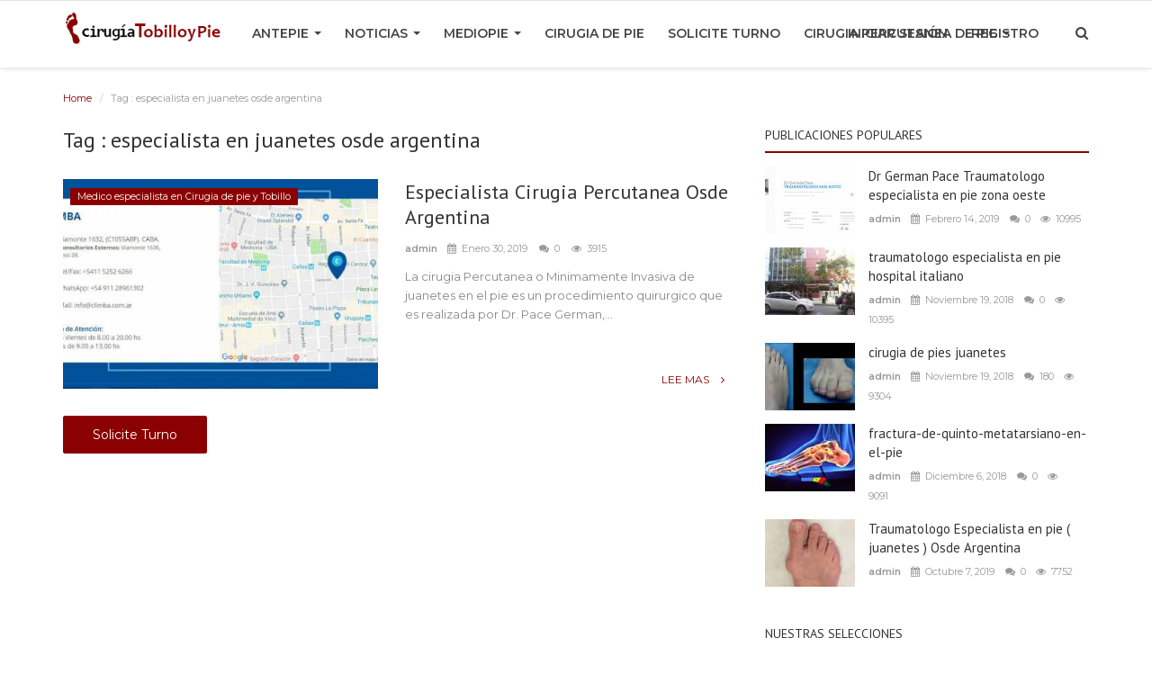

--- FILE ---
content_type: text/html; charset=UTF-8
request_url: https://www.cirugiadetobilloypie.com/noticias/tag/especialista-en-juanetes-osde-argentina
body_size: 10812
content:


<!DOCTYPE html>
<html lang="en-US">
<head>
    <meta charset="utf-8">
    <meta http-equiv="X-UA-Compatible" content="IE=edge">
    <meta name="viewport" content="width=device-width, initial-scale=1">

    <title>especialista en juanetes osde argentina - Traumatologo de pie y tobillo </title>
    <meta name="description" content="Tag: especialista en juanetes osde argentina"/>
    <meta name="keywords" content="Tag, especialista en juanetes osde argentina"/>
    <meta name="author" content="Codingest"/>
    <meta name="robots" content="all"/>
    <meta name="revisit-after" content="1 Days"/>
    <meta property="og:locale" content="en_US"/>
    <meta property="og:site_name" content="Noticias sobre Dr German Pace"/>
    <meta property="og:type" content=website/>
    <meta property="og:title" content="especialista en juanetes osde argentina - Traumatologo de pie y tobillo "/>
    <meta property="og:description" content="Tag: especialista en juanetes osde argentina"/>
    <meta property="og:url" content="https://www.cirugiadetobilloypie.com/noticias/"/>
    <meta name="twitter:card" content=summary/>
    <meta name="twitter:title" content="especialista en juanetes osde argentina - Traumatologo de pie y tobillo "/>
    <meta name="twitter:description" content="Tag: especialista en juanetes osde argentina"/>

    <link rel="shortcut icon" type="image/png" href="https://www.cirugiadetobilloypie.com/noticias/uploads/logo/favicon__5b65f000b2c71.png"/>

    <link href="https://fonts.googleapis.com/css?family=Montserrat:400,500,600,700&amp;subset=cyrillic,latin-ext,vietnamese" rel="stylesheet">    <link href="https://fonts.googleapis.com/css?family=PT+Sans:400,700&amp;subset=cyrillic-ext,latin-ext" rel="stylesheet">    <link href="https://fonts.googleapis.com/css?family=Source+Sans+Pro:300,400,600,700&amp;subset=cyrillic,greek-ext,latin-ext,vietnamese" rel="stylesheet">
    <!-- Font-awesome CSS -->
    <link href="https://www.cirugiadetobilloypie.com/noticias/assets/font-awesome/css/font-awesome.min.css" rel="stylesheet"/>

    <!-- Bootstrap CSS -->
    <link rel="stylesheet" href="https://www.cirugiadetobilloypie.com/noticias/assets/bootstrap/css/bootstrap.min.css">

    <!-- Owl-carousel CSS -->
    <link href="https://www.cirugiadetobilloypie.com/noticias/assets/plugins/owl-carousel/owl.carousel.min.css" rel="stylesheet"/>
    <link href="https://www.cirugiadetobilloypie.com/noticias/assets/plugins/owl-carousel/owl.theme.default.min.css" rel="stylesheet"/>

    <!-- Jquery Confirm CSS -->
    <link href="https://www.cirugiadetobilloypie.com/noticias/assets/plugins/jquery-confirm/jquery-confirm.min.css" rel="stylesheet"/>

    <!-- Magnific Popup CSS -->
    <link href="https://www.cirugiadetobilloypie.com/noticias/assets/css/magnific-popup.css" rel="stylesheet"/>

    <!-- Style CSS -->
    <link href="https://www.cirugiadetobilloypie.com/noticias/assets/css/style.min.css" rel="stylesheet"/>

    <!-- Color CSS -->
            <link href="https://www.cirugiadetobilloypie.com/noticias/assets/css/colors/red.css"
              rel="stylesheet"/>
    
    <!-- Responsive CSS -->
    <link href="https://www.cirugiadetobilloypie.com/noticias/assets/css/responsive.min.css" rel="stylesheet"/>

    <!-- HTML5 shim and Respond.js for IE8 support of HTML5 elements and media queries -->
    <!-- WARNING: Respond.js doesn't work if you view the page via file:// -->
    <!--[if lt IE 9]>
    <script src="https://oss.maxcdn.com/html5shiv/3.7.3/html5shiv.min.js"></script>
    <script src="https://oss.maxcdn.com/respond/1.4.2/respond.min.js"></script>
    <![endif]-->

    <!-- Jquery -->
    <script src="https://www.cirugiadetobilloypie.com/noticias/assets/js/jquery-1.12.4.min.js"></script>

    <script>
( function ( i, s, o, g, r, a, m ) {
i[ 'GoogleAnalyticsObject' ] = r;
i[ r ] = i[ r ] || function () {
( i[ r ].q = i[ r ].q || [] ).push( arguments )
}, i[ r ].l = 1 * new Date();
a = s.createElement( o ),
m = s.getElementsByTagName( o )[ 0 ];
a.async = 1;
a.src = g;
m.parentNode.insertBefore( a, m )
} )( window, document, 'script', 'https://www.google-analytics.com/analytics.js', 'ga' );
ga( 'create', 'UA-67294311-2', 'auto' );
ga( 'send', 'pageview' );  
</script>    
    
<style>
    body {
    font-family: "Montserrat", Helvetica, Arial, sans-serif;    }

    .widget-title .title, .home-slider-item .title, .w-popular-list li .title, .random-post-slider .item-info .title, .first-tmp-slider-item .item-info .title, .post-item-horizontal .title, .post-item .title, .footer-widget .title, .f-random-list li .title, .post-content .post-title .title, .related-posts .post-list li .title, .related-posts .related-post-title .title, .comment-tabs a, .page-title, .leave-reply-title, .post-item-boxed .title, .w-our-picks-list li .title {
    font-family: "PT Sans", Helvetica, Arial, sans-serif;    }

    .text-style {
    font-family: "Source Sans Pro", Helvetica, Arial, sans-serif;    }
</style>
    <script>
        var csfr_token_name = 'infinite_csrf_token';
        var csfr_cookie_name = 'infinite_csrf_cookie';
        var base_url = 'https://www.cirugiadetobilloypie.com/noticias/';
    </script>
	<script data-ad-client="ca-pub-9778633091599404" async src="https://pagead2.googlesyndication.com/pagead/js/adsbygoogle.js"></script>
</head>
<body>

<!-- header -->
<header id="header">
    <nav class="navbar navbar-inverse" role="banner">
        <div class="container nav-container">
            <div class="navbar-header">

                <div class="social-mobile">
                    <div class="col-sm-12">
                        <div class="row">
                            <ul class="nav navbar-nav">
                                
<!--if facebook url exists-->
    <li>
        <a class="facebook" href="https://www.facebook.com/cirugiadetobilloypie"
           target="_blank"><i class="fa fa-facebook"></i></a>
    </li>
<!--if twitter url exists-->
    <li>
        <a class="twitter" href="https://twitter.com/drgermanpace"
           target="_blank"><i
                class="fa fa-twitter"></i></a>
    </li>
<!--if google url exists-->
    <li>
        <a class="google" href="https://plus.google.com/+CirugiadetobilloypieDrpacegerman"
           target="_blank">
            <i class="fa fa-google-plus"></i>
        </a>
    </li>
<!--if pinterest url exists-->
    <li>
        <a class="pinterest" href="https://ar.pinterest.com/cirugiadetobilloypie/"
           target="_blank"><i
                class="fa fa-pinterest"></i></a>
    </li>
<!--if instagram url exists-->
    <li>
        <a class="instgram" href="https://www.instagram.com/cirugiadetobilloypie/"
           target="_blank"><i
                class="fa fa-instagram"></i></a>
    </li>
<!--if linkedin url exists-->
    <li>
        <a class="linkedin" href="https://www.linkedin.com/in/dr-germanpace-traumatologo-pie/"
           target="_blank"><i
                class="fa fa-linkedin"></i></a>
    </li>
<!--if vk url exists-->

<!--if rss active-->
    <li>
        <a class="rss" href="https://www.cirugiadetobilloypie.com/noticias/rss-channels"><i class="fa fa-rss"></i>
        </a>
    </li>
                            </ul>
                        </div>
                    </div>
                </div>

                <button type="button" class="navbar-toggle" data-toggle="collapse" data-target=".navbar-collapse">
                    <span class="sr-only">Toggle navigation</span>
                    <span class="icon-bar"></span>
                    <span class="icon-bar"></span>
                    <span class="icon-bar"></span>
                </button>

                <a href="#" data-toggle="modal-search" class="search-icon mobile-search-icon"><i
                            class="fa fa-search"></i></a>

                <a class="navbar-brand" href="https://www.cirugiadetobilloypie.com/noticias/">
                    <img src="https://www.cirugiadetobilloypie.com/noticias/uploads/logo/logo__5d6047c57b807.png" alt="logo">
                </a>

            </div>


            
<!--navigation-->
<div class="nav-desktop">
    <div class="collapse navbar-collapse navbar-left">
        <ul class="nav navbar-nav">
                        
            
                                    
                        
                        
                            <li class="dropdown ">
                                <a class="dropdown-toggle disabled" data-toggle="dropdown"
                                   href="https://www.cirugiadetobilloypie.com/noticias/category/antepie">
                                    Antepie                                    <span class="caret"></span>
                                </a>
                                <div class="dropdown-menu-cnt">
                                    <ul class="dropdown-menu top-dropdown">

                                                                                                                                    <li>
                                                    <a role="menuitem" href="https://www.cirugiadetobilloypie.com/noticias/category/hallux-valgus">
                                                        Hallux valgus                                                    </a>
                                                </li>
                                                                                                                                                                                <li>
                                                    <a role="menuitem" href="https://www.cirugiadetobilloypie.com/noticias/category/neuroma-de-morton">
                                                        Neuroma de Morton                                                    </a>
                                                </li>
                                                                                    

                                    </ul>
                                </div>
                            </li>

                        

                                                                                
            
                                    
                        
                        
                            <li class="dropdown ">
                                <a class="dropdown-toggle disabled" data-toggle="dropdown"
                                   href="https://www.cirugiadetobilloypie.com/noticias/index">
                                    Noticias                                    <span class="caret"></span>
                                </a>
                                <div class="dropdown-menu-cnt">
                                    <ul class="dropdown-menu top-dropdown">

                                                                                                                                    <li>
                                                    <a role="menuitem" href="https://www.cirugiadetobilloypie.com/noticias/contact">
                                                        Ubicación                                                    </a>
                                                </li>
                                                                                                                                                                                <li>
                                                    <a role="menuitem" href="https://www.cirugiadetobilloypie.com/noticias/gallery">
                                                        Galeria                                                     </a>
                                                </li>
                                                                                    

                                    </ul>
                                </div>
                            </li>

                        

                                                                                
            
                
            
                                    
                        
                        
                            <li class="dropdown ">
                                <a class="dropdown-toggle disabled" data-toggle="dropdown"
                                   href="https://www.cirugiadetobilloypie.com/noticias/category/mediopie">
                                    Mediopie                                    <span class="caret"></span>
                                </a>
                                <div class="dropdown-menu-cnt">
                                    <ul class="dropdown-menu top-dropdown">

                                                                                                                                    <li>
                                                    <a role="menuitem" href="https://www.cirugiadetobilloypie.com/noticias/category/indicacion-plantillas">
                                                        Indicacion Plantillas                                                    </a>
                                                </li>
                                                                                                                                                                                <li>
                                                    <a role="menuitem" href="https://www.cirugiadetobilloypie.com/noticias/category/fracturas-de-quinto-metatarsiano-en-el-pie">
                                                        fracturas de quinto metatarsiano en el pie                                                    </a>
                                                </li>
                                                                                    

                                    </ul>
                                </div>
                            </li>

                        

                                                                                
            
                                    
                        
                                                    <li class="">
                                <a href="https://www.cirugiadetobilloypie.com/noticias/category/cirugia-de-pie">
                                    Cirugia de pie                                </a>
                            </li>
                        

                                                                                
            
                
            
                
            
                                    
                        
                                                    <li class="">
                                <a href="http://www.docturno.com/consultorio/german-pace">
                                    Solicite Turno                                </a>
                            </li>
                        

                                                                                
            
                
            
                
            
                                    
                        
                        
                            <li class="dropdown ">
                                <a class="dropdown-toggle disabled" data-toggle="dropdown"
                                   href="https://www.cirugiadetobilloypie.com/noticias/category/cirugia-percutanea-de-pie-19">
                                    Cirugia percutanea de pie                                    <span class="caret"></span>
                                </a>
                                <div class="dropdown-menu-cnt">
                                    <ul class="dropdown-menu top-dropdown">

                                                                                                                                    <li>
                                                    <a role="menuitem" href="https://www.cirugiadetobilloypie.com/noticias/category/cirugia-percutanea-de-juanetes">
                                                        Cirugía percutánea de juanetes                                                    </a>
                                                </li>
                                                                                    

                                    </ul>
                                </div>
                            </li>

                        

                                                                                
            
                
            
                
            
                
            
                
            
                
            
                
            
                
            
                
            
                    </ul>

        <ul class="nav navbar-nav nav-right">
                                                <li class="nav-item-right ">
                        <a href="https://www.cirugiadetobilloypie.com/noticias/login">
                            Iniciar sesión                        </a>
                    </li>
                    <li class="nav-item-right ">
                        <a href="https://www.cirugiadetobilloypie.com/noticias/register">
                            Registro                        </a>
                    </li>
                            
            <li class="nav-item-right">
                <a href="#" data-toggle="modal-search" class="search-icon"><i class="fa fa-search"></i></a>
            </li>
        </ul>


    </div>
</div>

<!--navigation-->
<div class="nav-mobile">
    <div class="collapse navbar-collapse navbar-left">
        <div class="row">
            <ul class="nav navbar-nav">

                                    
                        
                        
                            <li class="dropdown">
                                <a class="dropdown-toggle" data-toggle="dropdown" href="https://www.cirugiadetobilloypie.com/noticias/category/antepie">
                                    Antepie                                    <span class="caret"></span>
                                </a>
                                <ul class="dropdown-menu">
                                                                            <li>
                                            <a role="menuitem" href="https://www.cirugiadetobilloypie.com/noticias/category/antepie">
                                                Todo                                            </a>
                                        </li>
                                                                                                                                                            <li>
                                                <a role="menuitem" href="https://www.cirugiadetobilloypie.com/noticias/category/hallux-valgus">
                                                    Hallux valgus                                                </a>
                                            </li>
                                                                                                                                                                <li>
                                                <a role="menuitem" href="https://www.cirugiadetobilloypie.com/noticias/category/neuroma-de-morton">
                                                    Neuroma de Morton                                                </a>
                                            </li>
                                                                            
                                </ul>
                            </li>

                        
                                                        
                        
                        
                            <li class="dropdown">
                                <a class="dropdown-toggle" data-toggle="dropdown" href="https://www.cirugiadetobilloypie.com/noticias/index">
                                    Noticias                                    <span class="caret"></span>
                                </a>
                                <ul class="dropdown-menu">
                                                                                                                                                            <li>
                                                <a role="menuitem" href="https://www.cirugiadetobilloypie.com/noticias/contact">
                                                    Ubicación                                                </a>
                                            </li>
                                                                                                                                                                <li>
                                                <a role="menuitem" href="https://www.cirugiadetobilloypie.com/noticias/gallery">
                                                    Galeria                                                 </a>
                                            </li>
                                                                            
                                </ul>
                            </li>

                        
                                                                                            
                        
                        
                            <li class="dropdown">
                                <a class="dropdown-toggle" data-toggle="dropdown" href="https://www.cirugiadetobilloypie.com/noticias/category/mediopie">
                                    Mediopie                                    <span class="caret"></span>
                                </a>
                                <ul class="dropdown-menu">
                                                                            <li>
                                            <a role="menuitem" href="https://www.cirugiadetobilloypie.com/noticias/category/mediopie">
                                                Todo                                            </a>
                                        </li>
                                                                                                                                                            <li>
                                                <a role="menuitem" href="https://www.cirugiadetobilloypie.com/noticias/category/indicacion-plantillas">
                                                    Indicacion Plantillas                                                </a>
                                            </li>
                                                                                                                                                                <li>
                                                <a role="menuitem" href="https://www.cirugiadetobilloypie.com/noticias/category/fracturas-de-quinto-metatarsiano-en-el-pie">
                                                    fracturas de quinto metatarsiano en el pie                                                </a>
                                            </li>
                                                                            
                                </ul>
                            </li>

                        
                                                        
                        
                                                    <li>
                                <a href="https://www.cirugiadetobilloypie.com/noticias/category/cirugia-de-pie">
                                    Cirugia de pie                                </a>
                            </li>
                        
                                                                                                                                
                        
                                                    <li>
                                <a href="http://www.docturno.com/consultorio/german-pace">
                                    Solicite Turno                                </a>
                            </li>
                        
                                                                                                                                
                        
                        
                            <li class="dropdown">
                                <a class="dropdown-toggle" data-toggle="dropdown" href="https://www.cirugiadetobilloypie.com/noticias/category/cirugia-percutanea-de-pie-19">
                                    Cirugia percutanea de pie                                    <span class="caret"></span>
                                </a>
                                <ul class="dropdown-menu">
                                                                            <li>
                                            <a role="menuitem" href="https://www.cirugiadetobilloypie.com/noticias/category/cirugia-percutanea-de-pie-19">
                                                Todo                                            </a>
                                        </li>
                                                                                                                                                            <li>
                                                <a role="menuitem" href="https://www.cirugiadetobilloypie.com/noticias/category/cirugia-percutanea-de-juanetes">
                                                    Cirugía percutánea de juanetes                                                </a>
                                            </li>
                                                                            
                                </ul>
                            </li>

                        
                                                                                                                                                                                                                                                                                                                                    

                                                            <li class="nav-item-right ">
                            <a href="https://www.cirugiadetobilloypie.com/noticias/login">
                                Iniciar sesión                            </a>
                        </li>
                        <li class="nav-item-right ">
                            <a href="https://www.cirugiadetobilloypie.com/noticias/register">
                                Registro                            </a>
                        </li>
                                                </ul>
        </div>
    </div>
</div>


        </div><!--/.container-->
    </nav><!--/nav-->


    <!--search modal-->
    <div class="modal-search">
        <form action="https://www.cirugiadetobilloypie.com/noticias/search" method="get" accept-charset="utf-8">
        <div class="container">
            <input type="text" name="q" class="form-control" maxlength="300" pattern=".*\S+.*"
                   placeholder="Buscar..." required>
            <i class="fa fa-times s-close"></i>
        </div>
        </form>    </div><!-- /.modal-search -->


</header>
<!-- /.header-->







<!-- Section: main -->

<section id="main">

    <div class="container">

        <div class="row">

            <!-- breadcrumb -->

            <div class="page-breadcrumb">

                <ol class="breadcrumb">

                    <li class="breadcrumb-item">

                        <a href="https://www.cirugiadetobilloypie.com/noticias/">Home</a>

                    </li>

                    <li class="breadcrumb-item active">Tag
                        : especialista en juanetes osde argentina</li>

                    </li>

                </ol>

            </div>



            <div class="page-content">

                <div class="col-xs-12 col-sm-12 col-md-8">



                    <div class="content">

                        <h1 class="page-title"> Tag
                            : especialista en juanetes osde argentina</h1>



                        <!-- posts -->

                        <div class="col-xs-12 col-sm-12 posts ">

                            <div class="row">

                                


                                


                                    


                                    <!-- post item -->

                                    


    <!--Post list item-->
    <div class="post-item-horizontal">

        <div class="item-image">
            <p class="label-post-category">
                <a href="https://www.cirugiadetobilloypie.com/noticias/category/medico-especialista-en-cirugia-de-pie-y-tobillo">
                    <label class="label label-danger">
                        Medico especialista en Cirugia de pie y Tobillo                    </label>
                </a>
            </p>

            <a href="https://www.cirugiadetobilloypie.com/noticias/post/especialista-cirugia-percutanea-osde-argentina">
                <img src="https://www.cirugiadetobilloypie.com/noticias/uploads/images/image_slider_18_5d604e6f0af66.jpg" alt="Especialista Cirugia Percutanea Osde Argentina" class="img-responsive"/>
            </a>
        </div>

        <div class="item-content">

            <h3 class="title">
                <a href="https://www.cirugiadetobilloypie.com/noticias/post/especialista-cirugia-percutanea-osde-argentina">
                    Especialista Cirugia Percutanea Osde Argentina                </a>
            </h3>
            <div class="post-meta">
                <a href="https://www.cirugiadetobilloypie.com/noticias/profile/germanpace">
                    admin                </a>
                <span><i class="fa fa-calendar"></i>&nbsp;
                    Enero 30, 2019                    </span>

                                    <span>
                        <i class="fa fa-comments"></i>&nbsp;
                        0                    </span>
                
                <!--Show if enabled-->
                                    <span><i class="fa fa-eye"></i>&nbsp;
                        3915                            </span>
                            </div>
            <p class="summary">
                La cirugia Percutanea o Minimamente Invasiva de juanetes en el pie es un procedimiento quirurgico que es realizada por Dr. Pace German,...            </p>

            <div class="post-buttons">
                <a href="https://www.cirugiadetobilloypie.com/noticias/post/especialista-cirugia-percutanea-osde-argentina"
                   class="pull-right read-more">
                    Lee mas                    <i class="fa fa-angle-right read-more-i" aria-hidden="true"></i>
                </a>
            </div>
        </div>
    </div>






                                    <!-- /.post item -->



                                    


                                    
                                								<br>
								
								<!-- <a href="http://www.docturno.com/consultorio/german-pace"

                                   class="btn btn-success btn-action margin-bottom15 btn-optional-link"

                                   target="_blank">Solicite Turno </a>-->
								<a href="#" data-toggle="modal" data-target="#myModal" class="btn btn-success btn-action margin-bottom15 btn-optional-link"> Solicite Turno</a> 
							</div>

                            </div>



                        </div><!-- /.posts -->



                        <div class="col-xs-12 col-sm-12 col-xs-12">

                            <div class="row">

                                

    
    
        
            
            
        

        
    

<!--Sidebar ad space

-->

                            </div>

                        </div>



                        <!-- Pagination -->

                        <div class="col-xs-12 col-sm-12 col-xs-12">

                            <div class="row">

                                
                            </div>

                        </div>



                    </div>



                </div>





                <div class="col-xs-12 col-sm-12 col-md-4">

                    <!--Sidebar-->

                    
<div class="sidebar">

    

    
    
        
            
        

        
    

<!--Sidebar ad space

-->

    <div class="col-sm-12 col-xs-12 sidebar-widget widget-popular-posts">
        <div class="row">
            <!--Include popular posts partial-->
            
<!--Partial: Popular Posts-->
<div class="widget-title widget-popular-posts-title">
    <h4 class="title">Publicaciones populares</h4>
</div>

<div class="col-sm-12 widget-body">
    <div class="row">
        <ul class="widget-list w-popular-list">

            <!--List  popular posts-->
                            <li>
                    <a href="https://www.cirugiadetobilloypie.com/noticias/post/traumatologo-especialista-en-pie-zona-oeste">
                                                    <img src="https://www.cirugiadetobilloypie.com/noticias/uploads/images/image_small_21_5fbbe970d7969.jpg"
                                 alt="Dr German Pace Traumatologo especialista en pie zona oeste" class="img-popular"/>
                                                                            <img src="https://www.cirugiadetobilloypie.com/noticias/uploads/images/image_slider_21_5fbbe97147b5c.jpg"
                                 alt="Dr German Pace Traumatologo especialista en pie zona oeste" class="img-popular-mobile"/>
                        
                    </a>
                    <h3 class="title">
                        <a href="https://www.cirugiadetobilloypie.com/noticias/post/traumatologo-especialista-en-pie-zona-oeste">
                            Dr German Pace Traumatologo especialista en pie zona oeste                        </a>
                    </h3>
                    <div class="w-meta">
                        <a href="https://www.cirugiadetobilloypie.com/noticias/profile/germanpace">
                            admin                        </a>
                        <span><i class="fa fa-calendar"></i>&nbsp;&nbsp;Febrero 14, 2019</span>

                                                    <span><i class="fa fa-comments"></i>&nbsp;
                                0                         </span>
                        
                        <!--Show if enabled-->
                                                    <span><i class="fa fa-eye"></i>&nbsp;
                                10995                            </span>
                                            </div>

                </li>
                            <li>
                    <a href="https://www.cirugiadetobilloypie.com/noticias/post/traumatologo-especialista-en-pie-hospital-italiano">
                                                    <img src="https://www.cirugiadetobilloypie.com/noticias/uploads/images/image_small_10_5d6051e41770f.jpg"
                                 alt="traumatologo especialista en pie hospital italiano" class="img-popular"/>
                                                                            <img src="https://www.cirugiadetobilloypie.com/noticias/uploads/images/image_slider_10_5d6051e41a743.jpg"
                                 alt="traumatologo especialista en pie hospital italiano" class="img-popular-mobile"/>
                        
                    </a>
                    <h3 class="title">
                        <a href="https://www.cirugiadetobilloypie.com/noticias/post/traumatologo-especialista-en-pie-hospital-italiano">
                            traumatologo especialista en pie hospital italiano                        </a>
                    </h3>
                    <div class="w-meta">
                        <a href="https://www.cirugiadetobilloypie.com/noticias/profile/germanpace">
                            admin                        </a>
                        <span><i class="fa fa-calendar"></i>&nbsp;&nbsp;Noviembre 19, 2018</span>

                                                    <span><i class="fa fa-comments"></i>&nbsp;
                                0                         </span>
                        
                        <!--Show if enabled-->
                                                    <span><i class="fa fa-eye"></i>&nbsp;
                                10395                            </span>
                                            </div>

                </li>
                            <li>
                    <a href="https://www.cirugiadetobilloypie.com/noticias/post/cirugia-de-pies-juanetes">
                                                    <img src="https://www.cirugiadetobilloypie.com/noticias/uploads/images/image_small_12_5d6051c09c44d.jpg"
                                 alt="cirugia de pies juanetes" class="img-popular"/>
                                                                            <img src="https://www.cirugiadetobilloypie.com/noticias/uploads/images/image_slider_12_5d6051c09f211.jpg"
                                 alt="cirugia de pies juanetes" class="img-popular-mobile"/>
                        
                    </a>
                    <h3 class="title">
                        <a href="https://www.cirugiadetobilloypie.com/noticias/post/cirugia-de-pies-juanetes">
                            cirugia de pies juanetes                        </a>
                    </h3>
                    <div class="w-meta">
                        <a href="https://www.cirugiadetobilloypie.com/noticias/profile/germanpace">
                            admin                        </a>
                        <span><i class="fa fa-calendar"></i>&nbsp;&nbsp;Noviembre 19, 2018</span>

                                                    <span><i class="fa fa-comments"></i>&nbsp;
                                180                         </span>
                        
                        <!--Show if enabled-->
                                                    <span><i class="fa fa-eye"></i>&nbsp;
                                9304                            </span>
                                            </div>

                </li>
                            <li>
                    <a href="https://www.cirugiadetobilloypie.com/noticias/post/fractura-de-quinto-metatarsiano-en-el-pie">
                                                    <img src="https://www.cirugiadetobilloypie.com/noticias/uploads/images/image_small_14_5d60514016a2f.jpg"
                                 alt="fractura-de-quinto-metatarsiano-en-el-pie" class="img-popular"/>
                                                                            <img src="https://www.cirugiadetobilloypie.com/noticias/uploads/images/image_slider_14_5d6051401d665.jpg"
                                 alt="fractura-de-quinto-metatarsiano-en-el-pie" class="img-popular-mobile"/>
                        
                    </a>
                    <h3 class="title">
                        <a href="https://www.cirugiadetobilloypie.com/noticias/post/fractura-de-quinto-metatarsiano-en-el-pie">
                            fractura-de-quinto-metatarsiano-en-el-pie                        </a>
                    </h3>
                    <div class="w-meta">
                        <a href="https://www.cirugiadetobilloypie.com/noticias/profile/germanpace">
                            admin                        </a>
                        <span><i class="fa fa-calendar"></i>&nbsp;&nbsp;Diciembre 6, 2018</span>

                                                    <span><i class="fa fa-comments"></i>&nbsp;
                                0                         </span>
                        
                        <!--Show if enabled-->
                                                    <span><i class="fa fa-eye"></i>&nbsp;
                                9091                            </span>
                                            </div>

                </li>
                            <li>
                    <a href="https://www.cirugiadetobilloypie.com/noticias/post/traumatologo-especialista-en-pie-juanetes-osde-argentina">
                                                    <img src="https://www.cirugiadetobilloypie.com/noticias/uploads/images/image_small_23_5d9be2e1395b4.jpg"
                                 alt="Traumatologo Especialista en pie ( juanetes ) Osde Argentina" class="img-popular"/>
                                                                            <img src="https://www.cirugiadetobilloypie.com/noticias/uploads/images/image_slider_23_5d9be2e1459ec.jpg"
                                 alt="Traumatologo Especialista en pie ( juanetes ) Osde Argentina" class="img-popular-mobile"/>
                        
                    </a>
                    <h3 class="title">
                        <a href="https://www.cirugiadetobilloypie.com/noticias/post/traumatologo-especialista-en-pie-juanetes-osde-argentina">
                            Traumatologo Especialista en pie ( juanetes ) Osde Argentina                        </a>
                    </h3>
                    <div class="w-meta">
                        <a href="https://www.cirugiadetobilloypie.com/noticias/profile/germanpace">
                            admin                        </a>
                        <span><i class="fa fa-calendar"></i>&nbsp;&nbsp;Octubre 7, 2019</span>

                                                    <span><i class="fa fa-comments"></i>&nbsp;
                                0                         </span>
                        
                        <!--Show if enabled-->
                                                    <span><i class="fa fa-eye"></i>&nbsp;
                                7752                            </span>
                                            </div>

                </li>
            
        </ul>
    </div>
</div>        </div>
    </div>

            <div class="col-sm-12 col-xs-12 sidebar-widget">
            <div class="row">
                <!--Include our picks partial-->
                
<!--Partial: Popular Posts-->
<div class="widget-title widget-popular-posts-title">
    <h4 class="title">Nuestras selecciones</h4>
</div>

<div class="col-sm-12 widget-body">
    <div class="row">
        <ul class="widget-list w-our-picks-list">

            <!--List  popular posts-->
                            <li>
                                        <div class="post-image">
                        <p class="label-post-category">
                            <a href="https://www.cirugiadetobilloypie.com/noticias/category/cirugia-percutanea-de-pie-19">
                                <label class="label label-danger">
                                    Cirugia percutanea de pie                                </label>
                            </a>
                        </p>

                        <a href="https://www.cirugiadetobilloypie.com/noticias/post/cirugiapercutanea.com">
                            <img src="https://www.cirugiadetobilloypie.com/noticias/uploads/images/image_mid_52_65a593854c17c.jpg"
                                 alt="CIRUGIAPERCUTANEA.COM "/>
                        </a>
                    </div>

                    <h3 class="title">
                        <a href="https://www.cirugiadetobilloypie.com/noticias/post/cirugiapercutanea.com">
                            CIRUGIAPERCUTANEA.COM                         </a>
                    </h3>

                </li>
                            <li>
                                        <div class="post-image">
                        <p class="label-post-category">
                            <a href="https://www.cirugiadetobilloypie.com/noticias/category/cirugia-percutanea-de-juanetes">
                                <label class="label label-danger">
                                    Cirugía percutánea de juanetes                                </label>
                            </a>
                        </p>

                        <a href="https://www.cirugiadetobilloypie.com/noticias/post/dr-german-pace-medico-especialista-en-pie-pilar">
                            <img src="https://www.cirugiadetobilloypie.com/noticias/uploads/images/image_mid_51_650608b47ca11.jpg"
                                 alt="Dr German Pace , Medico especialista en pie Pilar"/>
                        </a>
                    </div>

                    <h3 class="title">
                        <a href="https://www.cirugiadetobilloypie.com/noticias/post/dr-german-pace-medico-especialista-en-pie-pilar">
                            Dr German Pace , Medico especialista en pie Pilar                        </a>
                    </h3>

                </li>
                            <li>
                                        <div class="post-image">
                        <p class="label-post-category">
                            <a href="https://www.cirugiadetobilloypie.com/noticias/category/especialista-en-cirugia-percutanea-de-juanetes">
                                <label class="label label-danger">
                                    Especialista en cirugia percutanea de juanetes                                </label>
                            </a>
                        </p>

                        <a href="https://www.cirugiadetobilloypie.com/noticias/post/noticias-perfil-dr-german-pace-especialista-en-cirugia-de-pie-y-tobillo">
                            <img src="https://www.cirugiadetobilloypie.com/noticias/uploads/images/image_mid_50_60c25ea93d657.jpg"
                                 alt="Dr. German Pace especialista en cirugía de pie y tobillo"/>
                        </a>
                    </div>

                    <h3 class="title">
                        <a href="https://www.cirugiadetobilloypie.com/noticias/post/noticias-perfil-dr-german-pace-especialista-en-cirugia-de-pie-y-tobillo">
                            Dr. German Pace especialista en cirugía de pie y tobillo                        </a>
                    </h3>

                </li>
                            <li>
                                        <div class="post-image">
                        <p class="label-post-category">
                            <a href="https://www.cirugiadetobilloypie.com/noticias/category/cirugia-percutanea-de-juanetes">
                                <label class="label label-danger">
                                    Cirugía percutánea de juanetes                                </label>
                            </a>
                        </p>

                        <a href="https://www.cirugiadetobilloypie.com/noticias/post/cirugia-percutanea-de-juanetes-tecnica-mica">
                            <img src="https://www.cirugiadetobilloypie.com/noticias/uploads/images/image_mid_49_60be1a2218742.jpg"
                                 alt="Cirugía percutánea de juanetes Técnica MICA"/>
                        </a>
                    </div>

                    <h3 class="title">
                        <a href="https://www.cirugiadetobilloypie.com/noticias/post/cirugia-percutanea-de-juanetes-tecnica-mica">
                            Cirugía percutánea de juanetes Técnica MICA                        </a>
                    </h3>

                </li>
                            <li>
                                        <div class="post-image">
                        <p class="label-post-category">
                            <a href="https://www.cirugiadetobilloypie.com/noticias/category/cirugia-percutanea-de-pie">
                                <label class="label label-danger">
                                    Cirugia percutanea de pie                                </label>
                            </a>
                        </p>

                        <a href="https://www.cirugiadetobilloypie.com/noticias/post/cirugia-percutanea-de-pies-antes-y-despues">
                            <img src="https://www.cirugiadetobilloypie.com/noticias/uploads/images/image_mid_48_60b412978210c.jpg"
                                 alt="Cirugía percutánea de pies antes y después"/>
                        </a>
                    </div>

                    <h3 class="title">
                        <a href="https://www.cirugiadetobilloypie.com/noticias/post/cirugia-percutanea-de-pies-antes-y-despues">
                            Cirugía percutánea de pies antes y después                        </a>
                    </h3>

                </li>
                            <li>
                                        <div class="post-image">
                        <p class="label-post-category">
                            <a href="https://www.cirugiadetobilloypie.com/noticias/category/cirugia-percutanea-de-pie">
                                <label class="label label-danger">
                                    Cirugia percutanea de pie                                </label>
                            </a>
                        </p>

                        <a href="https://www.cirugiadetobilloypie.com/noticias/post/grupo-libertador-dr-german-pace">
                            <img src="https://www.cirugiadetobilloypie.com/noticias/uploads/images/image_mid_47_607e13186b31a.jpg"
                                 alt="Grupo  Libertador Dr German Pace"/>
                        </a>
                    </div>

                    <h3 class="title">
                        <a href="https://www.cirugiadetobilloypie.com/noticias/post/grupo-libertador-dr-german-pace">
                            Grupo  Libertador Dr German Pace                        </a>
                    </h3>

                </li>
                            <li>
                                        <div class="post-image">
                        <p class="label-post-category">
                            <a href="https://www.cirugiadetobilloypie.com/noticias/category/cirugia-percutanea-de-pie">
                                <label class="label label-danger">
                                    Cirugia percutanea de pie                                </label>
                            </a>
                        </p>

                        <a href="https://www.cirugiadetobilloypie.com/noticias/post/cirugia-percutanea-de-juanetes">
                            <img src="https://www.cirugiadetobilloypie.com/noticias/uploads/images/image_mid_46_604e630909b6b.jpg"
                                 alt="Cirugía percutánea de juanetes"/>
                        </a>
                    </div>

                    <h3 class="title">
                        <a href="https://www.cirugiadetobilloypie.com/noticias/post/cirugia-percutanea-de-juanetes">
                            Cirugía percutánea de juanetes                        </a>
                    </h3>

                </li>
                            <li>
                                        <div class="post-image">
                        <p class="label-post-category">
                            <a href="https://www.cirugiadetobilloypie.com/noticias/category/facebook">
                                <label class="label label-danger">
                                    Facebook                                </label>
                            </a>
                        </p>

                        <a href="https://www.cirugiadetobilloypie.com/noticias/post/facebook-dr-german-pace">
                            <img src="https://www.cirugiadetobilloypie.com/noticias/uploads/images/image_mid_45_6024531525559.jpg"
                                 alt="Facebook : Dr German Pace - Traumatólogo especialista en pie y tobillo @cirugiadetobilloypie"/>
                        </a>
                    </div>

                    <h3 class="title">
                        <a href="https://www.cirugiadetobilloypie.com/noticias/post/facebook-dr-german-pace">
                            Facebook : Dr German Pace - Traumatólogo especialista en...                        </a>
                    </h3>

                </li>
                            <li>
                                        <div class="post-image">
                        <p class="label-post-category">
                            <a href="https://www.cirugiadetobilloypie.com/noticias/category/especialista-en-cirugia-percutanea-de-juanetes">
                                <label class="label label-danger">
                                    Especialista en cirugia percutanea de juanetes                                </label>
                            </a>
                        </p>

                        <a href="https://www.cirugiadetobilloypie.com/noticias/post/paginas-amarillas-dr-german-pace-cirugia-percutanea-juanetes">
                            <img src="https://www.cirugiadetobilloypie.com/noticias/uploads/images/image_mid_44_601b5f3c30a4b.jpg"
                                 alt="Paginas amarillas: Dr. German Pace - Cirugía percutánea de juanetes"/>
                        </a>
                    </div>

                    <h3 class="title">
                        <a href="https://www.cirugiadetobilloypie.com/noticias/post/paginas-amarillas-dr-german-pace-cirugia-percutanea-juanetes">
                            Paginas amarillas: Dr. German Pace - Cirugía percutánea...                        </a>
                    </h3>

                </li>
                            <li>
                                        <div class="post-image">
                        <p class="label-post-category">
                            <a href="https://www.cirugiadetobilloypie.com/noticias/category/especialista-en-pie-y-tobillo">
                                <label class="label label-danger">
                                    Especialista en pie y tobillo                                </label>
                            </a>
                        </p>

                        <a href="https://www.cirugiadetobilloypie.com/noticias/post/especialista-en-pie-y-tobillo">
                            <img src="https://www.cirugiadetobilloypie.com/noticias/uploads/images/image_mid_43_6017184fe1b0c.jpg"
                                 alt="Especialista en pie y tobillo"/>
                        </a>
                    </div>

                    <h3 class="title">
                        <a href="https://www.cirugiadetobilloypie.com/noticias/post/especialista-en-pie-y-tobillo">
                            Especialista en pie y tobillo                        </a>
                    </h3>

                </li>
                            <li>
                                        <div class="post-image">
                        <p class="label-post-category">
                            <a href="https://www.cirugiadetobilloypie.com/noticias/category/cirugia-percutanea-de-pie">
                                <label class="label label-danger">
                                    Cirugia percutanea de pie                                </label>
                            </a>
                        </p>

                        <a href="https://www.cirugiadetobilloypie.com/noticias/post/dr-german-pace-cirujano-especialista-tecnicas-mini-invasivas-percutaneas-Juanetes">
                            <img src="https://www.cirugiadetobilloypie.com/noticias/uploads/images/image_mid_42_5ff63972a7cdb.jpg"
                                 alt="Dr. German Pace Cirujano especialista en técnicas mini invasivas y percutáneas de Juanetes"/>
                        </a>
                    </div>

                    <h3 class="title">
                        <a href="https://www.cirugiadetobilloypie.com/noticias/post/dr-german-pace-cirujano-especialista-tecnicas-mini-invasivas-percutaneas-Juanetes">
                            Dr. German Pace Cirujano especialista en técnicas mini...                        </a>
                    </h3>

                </li>
                            <li>
                                        <div class="post-image">
                        <p class="label-post-category">
                            <a href="https://www.cirugiadetobilloypie.com/noticias/category/cirugia-percutanea-de-pie">
                                <label class="label label-danger">
                                    Cirugia percutanea de pie                                </label>
                            </a>
                        </p>

                        <a href="https://www.cirugiadetobilloypie.com/noticias/post/editorial-perfil-dr.-german-pace-especialista-en-cirugia-percutanea-de-pie">
                            <img src="https://www.cirugiadetobilloypie.com/noticias/uploads/images/image_mid_41_5fedc6b8e0c8d.jpg"
                                 alt="Editorial Perfil Dr. Germán Pace especialista en Cirugía percutánea de pie"/>
                        </a>
                    </div>

                    <h3 class="title">
                        <a href="https://www.cirugiadetobilloypie.com/noticias/post/editorial-perfil-dr.-german-pace-especialista-en-cirugia-percutanea-de-pie">
                            Editorial Perfil Dr. Germán Pace especialista en Cirugía...                        </a>
                    </h3>

                </li>
                            <li>
                                        <div class="post-image">
                        <p class="label-post-category">
                            <a href="https://www.cirugiadetobilloypie.com/noticias/category/cirugia-percutanea-de-pie">
                                <label class="label label-danger">
                                    Cirugia percutanea de pie                                </label>
                            </a>
                        </p>

                        <a href="https://www.cirugiadetobilloypie.com/noticias/post/medico-especialista-en-cirugia-percutanea-de-juanetes-argentina">
                            <img src="https://www.cirugiadetobilloypie.com/noticias/uploads/images/image_mid_40_5fdaa4a3db529.jpg"
                                 alt="Medico  especialista en Cirugia Percutanea de juanetes Argentina"/>
                        </a>
                    </div>

                    <h3 class="title">
                        <a href="https://www.cirugiadetobilloypie.com/noticias/post/medico-especialista-en-cirugia-percutanea-de-juanetes-argentina">
                            Medico especialista en Cirugia Percutanea de juanetes Argentina                        </a>
                    </h3>

                </li>
                            <li>
                                        <div class="post-image">
                        <p class="label-post-category">
                            <a href="https://www.cirugiadetobilloypie.com/noticias/category/cirugia-percutanea-de-pie">
                                <label class="label label-danger">
                                    Cirugia percutanea de pie                                </label>
                            </a>
                        </p>

                        <a href="https://www.cirugiadetobilloypie.com/noticias/post/dr-german-pace-cirugia-de-pie-argentina">
                            <img src="https://www.cirugiadetobilloypie.com/noticias/uploads/images/image_mid_39_5fcfdd07c415d.jpg"
                                 alt="Dr German Pace Cirugia de pie Argentina"/>
                        </a>
                    </div>

                    <h3 class="title">
                        <a href="https://www.cirugiadetobilloypie.com/noticias/post/dr-german-pace-cirugia-de-pie-argentina">
                            Dr German Pace Cirugia de pie Argentina                        </a>
                    </h3>

                </li>
                            <li>
                                        <div class="post-image">
                        <p class="label-post-category">
                            <a href="https://www.cirugiadetobilloypie.com/noticias/category/especialista-en-cirugia-percutanea-de-juanetes">
                                <label class="label label-danger">
                                    Especialista en cirugia percutanea de juanetes                                </label>
                            </a>
                        </p>

                        <a href="https://www.cirugiadetobilloypie.com/noticias/post/traumatologo-especialista-pie">
                            <img src="https://www.cirugiadetobilloypie.com/noticias/uploads/images/image_mid_38_5f9600d55d464.jpg"
                                 alt="Traumatologo especialista pie "/>
                        </a>
                    </div>

                    <h3 class="title">
                        <a href="https://www.cirugiadetobilloypie.com/noticias/post/traumatologo-especialista-pie">
                            Traumatologo especialista pie                         </a>
                    </h3>

                </li>
                            <li>
                                        <div class="post-image">
                        <p class="label-post-category">
                            <a href="https://www.cirugiadetobilloypie.com/noticias/category/especialista-en-cirugia-percutanea-de-juanetes">
                                <label class="label label-danger">
                                    Especialista en cirugia percutanea de juanetes                                </label>
                            </a>
                        </p>

                        <a href="https://www.cirugiadetobilloypie.com/noticias/post/traumatologo-especialista-pie-y-tobillo">
                            <img src="https://www.cirugiadetobilloypie.com/noticias/uploads/images/image_mid_37_5f66b2b999597.jpg"
                                 alt="Traumatologo especialista pie y tobillo"/>
                        </a>
                    </div>

                    <h3 class="title">
                        <a href="https://www.cirugiadetobilloypie.com/noticias/post/traumatologo-especialista-pie-y-tobillo">
                            Traumatologo especialista pie y tobillo                        </a>
                    </h3>

                </li>
                            <li>
                                        <div class="post-image">
                        <p class="label-post-category">
                            <a href="https://www.cirugiadetobilloypie.com/noticias/category/especialista-en-pie-y-tobillo">
                                <label class="label label-danger">
                                    Especialista en pie y tobillo                                </label>
                            </a>
                        </p>

                        <a href="https://www.cirugiadetobilloypie.com/noticias/post/especialista-pie-y-tobillo-argentina">
                            <img src="https://www.cirugiadetobilloypie.com/noticias/uploads/images/image_mid_36_5f388a5798cd3.jpg"
                                 alt="Especialista pie y tobillo Argentina"/>
                        </a>
                    </div>

                    <h3 class="title">
                        <a href="https://www.cirugiadetobilloypie.com/noticias/post/especialista-pie-y-tobillo-argentina">
                            Especialista pie y tobillo Argentina                        </a>
                    </h3>

                </li>
                            <li>
                                        <div class="post-image">
                        <p class="label-post-category">
                            <a href="https://www.cirugiadetobilloypie.com/noticias/category/traumatologo-especialista-en-pie-">
                                <label class="label label-danger">
                                    Traumatologo especialista en pie                                 </label>
                            </a>
                        </p>

                        <a href="https://www.cirugiadetobilloypie.com/noticias/post/dr-german-pace-traumatologo-villa-urquiza-osde">
                            <img src="https://www.cirugiadetobilloypie.com/noticias/uploads/images/image_mid_35_5f30689583ac4.jpg"
                                 alt="Dr German Pace Traumatologo Villa Urquiza OSDE"/>
                        </a>
                    </div>

                    <h3 class="title">
                        <a href="https://www.cirugiadetobilloypie.com/noticias/post/dr-german-pace-traumatologo-villa-urquiza-osde">
                            Dr German Pace Traumatologo Villa Urquiza OSDE                        </a>
                    </h3>

                </li>
                            <li>
                                        <div class="post-image">
                        <p class="label-post-category">
                            <a href="https://www.cirugiadetobilloypie.com/noticias/category/cirugia-de-pie">
                                <label class="label label-danger">
                                    Cirugia de pie                                </label>
                            </a>
                        </p>

                        <a href="https://www.cirugiadetobilloypie.com/noticias/post/hallux-valgus-juanetes">
                            <img src="https://www.cirugiadetobilloypie.com/noticias/uploads/images/image_mid_34_5f27a2cc47dba.jpg"
                                 alt="Hallux Valgus Juanetes"/>
                        </a>
                    </div>

                    <h3 class="title">
                        <a href="https://www.cirugiadetobilloypie.com/noticias/post/hallux-valgus-juanetes">
                            Hallux Valgus Juanetes                        </a>
                    </h3>

                </li>
                            <li>
                                        <div class="post-image">
                        <p class="label-post-category">
                            <a href="https://www.cirugiadetobilloypie.com/noticias/category/traumatologo-especialista-en-pie-">
                                <label class="label label-danger">
                                    Traumatologo especialista en pie                                 </label>
                            </a>
                        </p>

                        <a href="https://www.cirugiadetobilloypie.com/noticias/post/entrevista-con-doctoralia-doctor-german-pace">
                            <img src="https://www.cirugiadetobilloypie.com/noticias/uploads/images/image_mid_33_5f06774865ac2.jpg"
                                 alt="Entrevista con Doctoralia Doctor Germán Pace"/>
                        </a>
                    </div>

                    <h3 class="title">
                        <a href="https://www.cirugiadetobilloypie.com/noticias/post/entrevista-con-doctoralia-doctor-german-pace">
                            Entrevista con Doctoralia Doctor Germán Pace                        </a>
                    </h3>

                </li>
                            <li>
                                        <div class="post-image">
                        <p class="label-post-category">
                            <a href="https://www.cirugiadetobilloypie.com/noticias/category/traumatologo-especialista-en-pie-">
                                <label class="label label-danger">
                                    Traumatologo especialista en pie                                 </label>
                            </a>
                        </p>

                        <a href="https://www.cirugiadetobilloypie.com/noticias/post/dr-german-pace-traumatologo-especialista-en-pie-villa-urquiza">
                            <img src="https://www.cirugiadetobilloypie.com/noticias/uploads/images/image_mid_32_5f03d695571c9.jpg"
                                 alt="Dr Germán Pace Traumatólogo especialista en pie Villa Urquiza"/>
                        </a>
                    </div>

                    <h3 class="title">
                        <a href="https://www.cirugiadetobilloypie.com/noticias/post/dr-german-pace-traumatologo-especialista-en-pie-villa-urquiza">
                            Dr Germán Pace Traumatólogo especialista en pie Villa Urquiza                        </a>
                    </h3>

                </li>
                            <li>
                                        <div class="post-image">
                        <p class="label-post-category">
                            <a href="https://www.cirugiadetobilloypie.com/noticias/category/dr-german-pace">
                                <label class="label label-danger">
                                    Dr German Pace                                </label>
                            </a>
                        </p>

                        <a href="https://www.cirugiadetobilloypie.com/noticias/post/dr-german-pace-especialista-pie-y-tobillo-covid-19">
                            <img src="https://www.cirugiadetobilloypie.com/noticias/uploads/images/image_mid_31_5eb35e857db02.jpg"
                                 alt="Dr Germán Pace especialista en pie  y tobillo COVID-19"/>
                        </a>
                    </div>

                    <h3 class="title">
                        <a href="https://www.cirugiadetobilloypie.com/noticias/post/dr-german-pace-especialista-pie-y-tobillo-covid-19">
                            Dr Germán Pace especialista en pie  y tobillo COVID-19                        </a>
                    </h3>

                </li>
                            <li>
                                        <div class="post-image">
                        <p class="label-post-category">
                            <a href="https://www.cirugiadetobilloypie.com/noticias/category/medico-especialista-en-cirugia-de-pie-y-tobillo">
                                <label class="label label-danger">
                                    Medico especialista en Cirugia de pie y Tobillo                                </label>
                            </a>
                        </p>

                        <a href="https://www.cirugiadetobilloypie.com/noticias/post/dr-german-pace-traumatologo-especialista-en-pie-y-tobillo">
                            <img src="https://www.cirugiadetobilloypie.com/noticias/uploads/images/image_mid_30_5ea3830cf2f51.jpg"
                                 alt="Dr German Pace traumatologo especialista en pie y tobillo"/>
                        </a>
                    </div>

                    <h3 class="title">
                        <a href="https://www.cirugiadetobilloypie.com/noticias/post/dr-german-pace-traumatologo-especialista-en-pie-y-tobillo">
                            Dr German Pace traumatologo especialista en pie y tobillo                        </a>
                    </h3>

                </li>
                            <li>
                                        <div class="post-image">
                        <p class="label-post-category">
                            <a href="https://www.cirugiadetobilloypie.com/noticias/category/traumatologo-online">
                                <label class="label label-danger">
                                    Traumatologo online                                </label>
                            </a>
                        </p>

                        <a href="https://www.cirugiadetobilloypie.com/noticias/post/traumatologo-online">
                            <img src="https://www.cirugiadetobilloypie.com/noticias/uploads/images/image_mid_29_5e8bc4fc9492b.jpg"
                                 alt="Traumatologo online"/>
                        </a>
                    </div>

                    <h3 class="title">
                        <a href="https://www.cirugiadetobilloypie.com/noticias/post/traumatologo-online">
                            Traumatologo online                        </a>
                    </h3>

                </li>
                            <li>
                                        <div class="post-image">
                        <p class="label-post-category">
                            <a href="https://www.cirugiadetobilloypie.com/noticias/category/traumatologo-especialista-en-pie-">
                                <label class="label label-danger">
                                    Traumatologo especialista en pie                                 </label>
                            </a>
                        </p>

                        <a href="https://www.cirugiadetobilloypie.com/noticias/post/consultorios-dias-horarios-atencion">
                            <img src="https://www.cirugiadetobilloypie.com/noticias/uploads/images/image_mid_28_5e51747004293.jpg"
                                 alt="Consultorios Dias y Horarios de Atencion"/>
                        </a>
                    </div>

                    <h3 class="title">
                        <a href="https://www.cirugiadetobilloypie.com/noticias/post/consultorios-dias-horarios-atencion">
                            Consultorios Dias y Horarios de Atencion                        </a>
                    </h3>

                </li>
                            <li>
                                        <div class="post-image">
                        <p class="label-post-category">
                            <a href="https://www.cirugiadetobilloypie.com/noticias/category/traumatologo-especialista-en-pie-">
                                <label class="label label-danger">
                                    Traumatologo especialista en pie                                 </label>
                            </a>
                        </p>

                        <a href="https://www.cirugiadetobilloypie.com/noticias/post/dr-german-pace">
                            <img src="https://www.cirugiadetobilloypie.com/noticias/uploads/images/image_mid_27_5e07e13817927.jpg"
                                 alt="Dr German Pace"/>
                        </a>
                    </div>

                    <h3 class="title">
                        <a href="https://www.cirugiadetobilloypie.com/noticias/post/dr-german-pace">
                            Dr German Pace                        </a>
                    </h3>

                </li>
                            <li>
                                        <div class="post-image">
                        <p class="label-post-category">
                            <a href="https://www.cirugiadetobilloypie.com/noticias/category/medico-especialista-en-cirugia-de-pie-y-tobillo">
                                <label class="label label-danger">
                                    Medico especialista en Cirugia de pie y Tobillo                                </label>
                            </a>
                        </p>

                        <a href="https://www.cirugiadetobilloypie.com/noticias/post/especialista-pie-tobillo">
                            <img src="https://www.cirugiadetobilloypie.com/noticias/uploads/images/image_mid_26_5df51dc5c53d2.jpg"
                                 alt="Especialista en pie y tobillo"/>
                        </a>
                    </div>

                    <h3 class="title">
                        <a href="https://www.cirugiadetobilloypie.com/noticias/post/especialista-pie-tobillo">
                            Especialista en pie y tobillo                        </a>
                    </h3>

                </li>
                            <li>
                                        <div class="post-image">
                        <p class="label-post-category">
                            <a href="https://www.cirugiadetobilloypie.com/noticias/category/traumatologo-especialista-en-pie-">
                                <label class="label label-danger">
                                    Traumatologo especialista en pie                                 </label>
                            </a>
                        </p>

                        <a href="https://www.cirugiadetobilloypie.com/noticias/post/traumatologo-especialista-en-pie">
                            <img src="https://www.cirugiadetobilloypie.com/noticias/uploads/images/image_mid_25_5dc71494c7680.jpg"
                                 alt="Traumatologo Especialista en pie "/>
                        </a>
                    </div>

                    <h3 class="title">
                        <a href="https://www.cirugiadetobilloypie.com/noticias/post/traumatologo-especialista-en-pie">
                            Traumatologo Especialista en pie                         </a>
                    </h3>

                </li>
                            <li>
                                        <div class="post-image">
                        <p class="label-post-category">
                            <a href="https://www.cirugiadetobilloypie.com/noticias/category/medico-especialista-en-cirugia-de-pie-y-tobillo">
                                <label class="label label-danger">
                                    Medico especialista en Cirugia de pie y Tobillo                                </label>
                            </a>
                        </p>

                        <a href="https://www.cirugiadetobilloypie.com/noticias/post/traumatologo-especialista-en-pie-y-tobillo">
                            <img src="https://www.cirugiadetobilloypie.com/noticias/uploads/images/image_mid_24_5dbb87c06194a.jpg"
                                 alt="Traumatologo Especialista en Pie y Tobillo"/>
                        </a>
                    </div>

                    <h3 class="title">
                        <a href="https://www.cirugiadetobilloypie.com/noticias/post/traumatologo-especialista-en-pie-y-tobillo">
                            Traumatologo Especialista en Pie y Tobillo                        </a>
                    </h3>

                </li>
                            <li>
                                        <div class="post-image">
                        <p class="label-post-category">
                            <a href="https://www.cirugiadetobilloypie.com/noticias/category/traumatologo-especialista-en-pie-">
                                <label class="label label-danger">
                                    Traumatologo especialista en pie                                 </label>
                            </a>
                        </p>

                        <a href="https://www.cirugiadetobilloypie.com/noticias/post/traumatologo-especialista-en-pie-juanetes-osde-argentina">
                            <img src="https://www.cirugiadetobilloypie.com/noticias/uploads/images/image_mid_23_5d9be2e0abc73.jpg"
                                 alt="Traumatologo Especialista en pie ( juanetes ) Osde Argentina"/>
                        </a>
                    </div>

                    <h3 class="title">
                        <a href="https://www.cirugiadetobilloypie.com/noticias/post/traumatologo-especialista-en-pie-juanetes-osde-argentina">
                            Traumatologo Especialista en pie ( juanetes ) Osde Argentina                        </a>
                    </h3>

                </li>
                            <li>
                                        <div class="post-image">
                        <p class="label-post-category">
                            <a href="https://www.cirugiadetobilloypie.com/noticias/category/traumatologo-especialista-en-pie-">
                                <label class="label label-danger">
                                    Traumatologo especialista en pie                                 </label>
                            </a>
                        </p>

                        <a href="https://www.cirugiadetobilloypie.com/noticias/post/dr-german-pace-publicaciones-webs ">
                            <img src="https://www.cirugiadetobilloypie.com/noticias/uploads/images/image_mid_22_5d604dd5c8f5e.jpg"
                                 alt="Publicaciones Webs  tuotromedico.com ( parte 1)"/>
                        </a>
                    </div>

                    <h3 class="title">
                        <a href="https://www.cirugiadetobilloypie.com/noticias/post/dr-german-pace-publicaciones-webs ">
                            Publicaciones Webs  tuotromedico.com ( parte 1)                        </a>
                    </h3>

                </li>
                            <li>
                                        <div class="post-image">
                        <p class="label-post-category">
                            <a href="https://www.cirugiadetobilloypie.com/noticias/category/traumatologo-especialista-en-pie-">
                                <label class="label label-danger">
                                    Traumatologo especialista en pie                                 </label>
                            </a>
                        </p>

                        <a href="https://www.cirugiadetobilloypie.com/noticias/post/traumatologo-especialista-en-pie-zona-oeste">
                            <img src="https://www.cirugiadetobilloypie.com/noticias/uploads/images/image_mid_21_5fbbe96de6d04.jpg"
                                 alt="Dr German Pace Traumatologo especialista en pie zona oeste"/>
                        </a>
                    </div>

                    <h3 class="title">
                        <a href="https://www.cirugiadetobilloypie.com/noticias/post/traumatologo-especialista-en-pie-zona-oeste">
                            Dr German Pace Traumatologo especialista en pie zona oeste                        </a>
                    </h3>

                </li>
                            <li>
                                        <div class="post-image">
                        <p class="label-post-category">
                            <a href="https://www.cirugiadetobilloypie.com/noticias/category/traumatologo-especialista-en-pie-">
                                <label class="label label-danger">
                                    Traumatologo especialista en pie                                 </label>
                            </a>
                        </p>

                        <a href="https://www.cirugiadetobilloypie.com/noticias/post/dr-german-pace-livejournal">
                            <img src="https://www.cirugiadetobilloypie.com/noticias/uploads/images/image_mid_20_5d604e3d627ae.jpg"
                                 alt="Dr German Pace  Live Journal"/>
                        </a>
                    </div>

                    <h3 class="title">
                        <a href="https://www.cirugiadetobilloypie.com/noticias/post/dr-german-pace-livejournal">
                            Dr German Pace  Live Journal                        </a>
                    </h3>

                </li>
                            <li>
                                        <div class="post-image">
                        <p class="label-post-category">
                            <a href="https://www.cirugiadetobilloypie.com/noticias/category/medico-especialista-en-cirugia-de-pie-y-tobillo">
                                <label class="label label-danger">
                                    Medico especialista en Cirugia de pie y Tobillo                                </label>
                            </a>
                        </p>

                        <a href="https://www.cirugiadetobilloypie.com/noticias/post/especialista-cirugia-percutanea-osde-argentina">
                            <img src="https://www.cirugiadetobilloypie.com/noticias/uploads/images/image_mid_18_5d604e6e76ead.jpg"
                                 alt="Especialista Cirugia Percutanea Osde Argentina"/>
                        </a>
                    </div>

                    <h3 class="title">
                        <a href="https://www.cirugiadetobilloypie.com/noticias/post/especialista-cirugia-percutanea-osde-argentina">
                            Especialista Cirugia Percutanea Osde Argentina                        </a>
                    </h3>

                </li>
                            <li>
                                        <div class="post-image">
                        <p class="label-post-category">
                            <a href="https://www.cirugiadetobilloypie.com/noticias/category/traumatologo-especialista-en-pie-">
                                <label class="label label-danger">
                                    Traumatologo especialista en pie                                 </label>
                            </a>
                        </p>

                        <a href="https://www.cirugiadetobilloypie.com/noticias/post/docturno-dr-german-pace">
                            <img src="https://www.cirugiadetobilloypie.com/noticias/uploads/images/image_mid_17_5d604eb42d1aa.jpg"
                                 alt="Turno Dr German Pace ( Docturno )"/>
                        </a>
                    </div>

                    <h3 class="title">
                        <a href="https://www.cirugiadetobilloypie.com/noticias/post/docturno-dr-german-pace">
                            Turno Dr German Pace ( Docturno )                        </a>
                    </h3>

                </li>
                            <li>
                                        <div class="post-image">
                        <p class="label-post-category">
                            <a href="https://www.cirugiadetobilloypie.com/noticias/category/traumatologo-especialista-en-pie-">
                                <label class="label label-danger">
                                    Traumatologo especialista en pie                                 </label>
                            </a>
                        </p>

                        <a href="https://www.cirugiadetobilloypie.com/noticias/post/consultorio-dr-german-pace-libertador-y-olleros-capital-federal">
                            <img src="https://www.cirugiadetobilloypie.com/noticias/uploads/images/image_mid_16_5d604fd72d400.jpg"
                                 alt="Consultorio Dr German Pace,  Libertador 4992 y Olleros, Capital federal"/>
                        </a>
                    </div>

                    <h3 class="title">
                        <a href="https://www.cirugiadetobilloypie.com/noticias/post/consultorio-dr-german-pace-libertador-y-olleros-capital-federal">
                            Consultorio Dr German Pace, Libertador 4992 y Olleros,...                        </a>
                    </h3>

                </li>
                            <li>
                                        <div class="post-image">
                        <p class="label-post-category">
                            <a href="https://www.cirugiadetobilloypie.com/noticias/category/medico-especialista-en-cirugia-de-pie-y-tobillo">
                                <label class="label label-danger">
                                    Medico especialista en Cirugia de pie y Tobillo                                </label>
                            </a>
                        </p>

                        <a href="https://www.cirugiadetobilloypie.com/noticias/post/paginas-amarillas-dr-german-pace-especialista-en-cirugia-de-pie-y-tobillo">
                            <img src="https://www.cirugiadetobilloypie.com/noticias/uploads/images/image_mid_15_5d6050fa2bc9f.jpg"
                                 alt="Paginas Amarillas Dr German Pace especialista en Cirugia de Pie y Tobillo"/>
                        </a>
                    </div>

                    <h3 class="title">
                        <a href="https://www.cirugiadetobilloypie.com/noticias/post/paginas-amarillas-dr-german-pace-especialista-en-cirugia-de-pie-y-tobillo">
                            Paginas Amarillas Dr German Pace especialista en Cirugia...                        </a>
                    </h3>

                </li>
                            <li>
                                        <div class="post-image">
                        <p class="label-post-category">
                            <a href="https://www.cirugiadetobilloypie.com/noticias/category/fracturas-de-quinto-metatarsiano-en-el-pie">
                                <label class="label label-danger">
                                    fracturas de quinto metatarsiano en el pie                                </label>
                            </a>
                        </p>

                        <a href="https://www.cirugiadetobilloypie.com/noticias/post/fractura-de-quinto-metatarsiano-en-el-pie">
                            <img src="https://www.cirugiadetobilloypie.com/noticias/uploads/images/image_mid_14_5d60513fc5abb.jpg"
                                 alt="fractura-de-quinto-metatarsiano-en-el-pie"/>
                        </a>
                    </div>

                    <h3 class="title">
                        <a href="https://www.cirugiadetobilloypie.com/noticias/post/fractura-de-quinto-metatarsiano-en-el-pie">
                            fractura-de-quinto-metatarsiano-en-el-pie                        </a>
                    </h3>

                </li>
                            <li>
                                        <div class="post-image">
                        <p class="label-post-category">
                            <a href="https://www.cirugiadetobilloypie.com/noticias/category/cirugia-de-pie">
                                <label class="label label-danger">
                                    Cirugia de pie                                </label>
                            </a>
                        </p>

                        <a href="https://www.cirugiadetobilloypie.com/noticias/post/cirugia-de-pies-juanetes">
                            <img src="https://www.cirugiadetobilloypie.com/noticias/uploads/images/image_mid_12_5d6051c049b03.jpg"
                                 alt="cirugia de pies juanetes"/>
                        </a>
                    </div>

                    <h3 class="title">
                        <a href="https://www.cirugiadetobilloypie.com/noticias/post/cirugia-de-pies-juanetes">
                            cirugia de pies juanetes                        </a>
                    </h3>

                </li>
                            <li>
                                        <div class="post-image">
                        <p class="label-post-category">
                            <a href="https://www.cirugiadetobilloypie.com/noticias/category/dr-german-pace">
                                <label class="label label-danger">
                                    Dr German Pace                                </label>
                            </a>
                        </p>

                        <a href="https://www.cirugiadetobilloypie.com/noticias/post/dr-german-pace-doctoralia">
                            <img src="https://www.cirugiadetobilloypie.com/noticias/uploads/images/image_mid_11_5d6051d1630c7.jpg"
                                 alt="Dr German Pace entrevista Doctoralia"/>
                        </a>
                    </div>

                    <h3 class="title">
                        <a href="https://www.cirugiadetobilloypie.com/noticias/post/dr-german-pace-doctoralia">
                            Dr German Pace entrevista Doctoralia                        </a>
                    </h3>

                </li>
                            <li>
                                        <div class="post-image">
                        <p class="label-post-category">
                            <a href="https://www.cirugiadetobilloypie.com/noticias/category/traumatologia-de-pie">
                                <label class="label label-danger">
                                    Traumatologia de pie                                </label>
                            </a>
                        </p>

                        <a href="https://www.cirugiadetobilloypie.com/noticias/post/traumatologo-especialista-en-pie-hospital-italiano">
                            <img src="https://www.cirugiadetobilloypie.com/noticias/uploads/images/image_mid_10_5d6051e3bbc5a.jpg"
                                 alt="traumatologo especialista en pie hospital italiano"/>
                        </a>
                    </div>

                    <h3 class="title">
                        <a href="https://www.cirugiadetobilloypie.com/noticias/post/traumatologo-especialista-en-pie-hospital-italiano">
                            traumatologo especialista en pie hospital italiano                        </a>
                    </h3>

                </li>
                            <li>
                                        <div class="post-image">
                        <p class="label-post-category">
                            <a href="https://www.cirugiadetobilloypie.com/noticias/category/antepie">
                                <label class="label label-danger">
                                    Antepie                                </label>
                            </a>
                        </p>

                        <a href="https://www.cirugiadetobilloypie.com/noticias/post/cirugia-percutanea-del-pie-con-menos-complicaciones">
                            <img src="https://www.cirugiadetobilloypie.com/noticias/uploads/images/image_mid_8_5d6051f4c0b8d.jpg"
                                 alt="Cirugia percutanea de pie"/>
                        </a>
                    </div>

                    <h3 class="title">
                        <a href="https://www.cirugiadetobilloypie.com/noticias/post/cirugia-percutanea-del-pie-con-menos-complicaciones">
                            Cirugia percutanea de pie                        </a>
                    </h3>

                </li>
                            <li>
                                        <div class="post-image">
                        <p class="label-post-category">
                            <a href="https://www.cirugiadetobilloypie.com/noticias/category/traumatologia-de-pie">
                                <label class="label label-danger">
                                    Traumatologia de pie                                </label>
                            </a>
                        </p>

                        <a href="https://www.cirugiadetobilloypie.com/noticias/post/traumatologo-deportologo-osde-climba-hospital-italiano">
                            <img src="https://www.cirugiadetobilloypie.com/noticias/uploads/images/image_mid_7_5d60524cda217.jpg"
                                 alt="Traumatologo deportologo Osde Climba Hospital Italiano"/>
                        </a>
                    </div>

                    <h3 class="title">
                        <a href="https://www.cirugiadetobilloypie.com/noticias/post/traumatologo-deportologo-osde-climba-hospital-italiano">
                            Traumatologo deportologo Osde Climba Hospital Italiano                        </a>
                    </h3>

                </li>
                            <li>
                                        <div class="post-image">
                        <p class="label-post-category">
                            <a href="https://www.cirugiadetobilloypie.com/noticias/category/cirugia-de-pie">
                                <label class="label label-danger">
                                    Cirugia de pie                                </label>
                            </a>
                        </p>

                        <a href="https://www.cirugiadetobilloypie.com/noticias/post/dr-german-pace-traumatologo-especialista-en-pie-osde-hospital-italiano">
                            <img src="https://www.cirugiadetobilloypie.com/noticias/uploads/images/image_mid_6_5d60525eed174.jpg"
                                 alt="Dr Germán Pace Traumatologo especialista en pie Osde Hospital Italiano"/>
                        </a>
                    </div>

                    <h3 class="title">
                        <a href="https://www.cirugiadetobilloypie.com/noticias/post/dr-german-pace-traumatologo-especialista-en-pie-osde-hospital-italiano">
                            Dr Germán Pace Traumatologo especialista en pie Osde Hospital...                        </a>
                    </h3>

                </li>
                            <li>
                                        <div class="post-image">
                        <p class="label-post-category">
                            <a href="https://www.cirugiadetobilloypie.com/noticias/category/cirugia-de-pie">
                                <label class="label label-danger">
                                    Cirugia de pie                                </label>
                            </a>
                        </p>

                        <a href="https://www.cirugiadetobilloypie.com/noticias/post/traumatologo-especialista-pie-tobillo-climba">
                            <img src="https://www.cirugiadetobilloypie.com/noticias/uploads/images/image_mid_5_5bbeb7792e491.jpg"
                                 alt="Traumatologo especialista pie tobillo CLIMBA"/>
                        </a>
                    </div>

                    <h3 class="title">
                        <a href="https://www.cirugiadetobilloypie.com/noticias/post/traumatologo-especialista-pie-tobillo-climba">
                            Traumatologo especialista pie tobillo CLIMBA                        </a>
                    </h3>

                </li>
                            <li>
                                        <div class="post-image">
                        <p class="label-post-category">
                            <a href="https://www.cirugiadetobilloypie.com/noticias/category/indicacion-plantillas">
                                <label class="label label-danger">
                                    Indicacion Plantillas                                </label>
                            </a>
                        </p>

                        <a href="https://www.cirugiadetobilloypie.com/noticias/post/plantillas-ortopedicas-y-estudio-de-la-marcha">
                            <img src="https://www.cirugiadetobilloypie.com/noticias/uploads/images/image_mid_4_5b972073dc854.jpg"
                                 alt="Plantillas Ortopedicas y Estudio de la Marcha"/>
                        </a>
                    </div>

                    <h3 class="title">
                        <a href="https://www.cirugiadetobilloypie.com/noticias/post/plantillas-ortopedicas-y-estudio-de-la-marcha">
                            Plantillas Ortopedicas y Estudio de la Marcha                        </a>
                    </h3>

                </li>
                            <li>
                                        <div class="post-image">
                        <p class="label-post-category">
                            <a href="https://www.cirugiadetobilloypie.com/noticias/category/neuroma-de-morton">
                                <label class="label label-danger">
                                    Neuroma de Morton                                </label>
                            </a>
                        </p>

                        <a href="https://www.cirugiadetobilloypie.com/noticias/post/neuroma-de-morton">
                            <img src="https://www.cirugiadetobilloypie.com/noticias/uploads/images/image_mid_3_5b6b693c97f61.jpg"
                                 alt="Neuroma de Morton"/>
                        </a>
                    </div>

                    <h3 class="title">
                        <a href="https://www.cirugiadetobilloypie.com/noticias/post/neuroma-de-morton">
                            Neuroma de Morton                        </a>
                    </h3>

                </li>
                            <li>
                                        <div class="post-image">
                        <p class="label-post-category">
                            <a href="https://www.cirugiadetobilloypie.com/noticias/category/hallux-valgus">
                                <label class="label label-danger">
                                    Hallux valgus                                </label>
                            </a>
                        </p>

                        <a href="https://www.cirugiadetobilloypie.com/noticias/post/hallux-valgus">
                            <img src="https://www.cirugiadetobilloypie.com/noticias/uploads/images/image_mid_1_5b65ed6061c01.jpg"
                                 alt="Hallux valgus"/>
                        </a>
                    </div>

                    <h3 class="title">
                        <a href="https://www.cirugiadetobilloypie.com/noticias/post/hallux-valgus">
                            Hallux valgus                        </a>
                    </h3>

                </li>
            
        </ul>
    </div>
</div>            </div>
        </div>
    
    <div class="col-sm-12 col-xs-12 sidebar-widget">
        <div class="row">
            <!--Include categories partial-->
            
<!--Partial: Categories-->
<div class="widget-title">
    <h4 class="title">Categorías</h4>
</div>
<div class="col-sm-12 widget-body">
    <div class="row">
        <ul class="widget-list w-category-list">

            <!--List all categories-->
                            <li>
                    <a href="https://www.cirugiadetobilloypie.com/noticias/category/antepie">Antepie</a><span>(3)</span>
                </li>
                                                                            <li>
                            <a href="https://www.cirugiadetobilloypie.com/noticias/category/hallux-valgus">Hallux valgus</a><span>(1)</span>
                        </li>
                                            <li>
                            <a href="https://www.cirugiadetobilloypie.com/noticias/category/neuroma-de-morton">Neuroma de Morton</a><span>(1)</span>
                        </li>
                                    
                            <li>
                    <a href="https://www.cirugiadetobilloypie.com/noticias/category/mediopie">Mediopie</a><span>(2)</span>
                </li>
                                                                            <li>
                            <a href="https://www.cirugiadetobilloypie.com/noticias/category/fracturas-de-quinto-metatarsiano-en-el-pie">fracturas de quinto metatarsiano en el pie</a><span>(1)</span>
                        </li>
                                            <li>
                            <a href="https://www.cirugiadetobilloypie.com/noticias/category/indicacion-plantillas">Indicacion Plantillas</a><span>(1)</span>
                        </li>
                                    
                            <li>
                    <a href="https://www.cirugiadetobilloypie.com/noticias/category/cirugia-de-pie">Cirugia de pie</a><span>(4)</span>
                </li>
                                
                            <li>
                    <a href="https://www.cirugiadetobilloypie.com/noticias/category/traumatologia-de-pie">Traumatologia de pie</a><span>(2)</span>
                </li>
                                
                            <li>
                    <a href="https://www.cirugiadetobilloypie.com/noticias/category/dr-german-pace">Dr German Pace</a><span>(28)</span>
                </li>
                                                                            <li>
                            <a href="https://www.cirugiadetobilloypie.com/noticias/category/cirugia-percutanea-de-pie">Cirugia percutanea de pie</a><span>(7)</span>
                        </li>
                                            <li>
                            <a href="https://www.cirugiadetobilloypie.com/noticias/category/facebook">Facebook</a><span>(1)</span>
                        </li>
                                            <li>
                            <a href="https://www.cirugiadetobilloypie.com/noticias/category/medico-especialista-en-cirugia-de-pie-y-tobillo">Medico especialista en Cirugia de pie y Tobillo</a><span>(5)</span>
                        </li>
                                            <li>
                            <a href="https://www.cirugiadetobilloypie.com/noticias/category/traumatologo-especialista-en-pie-">Traumatologo especialista en pie </a><span>(12)</span>
                        </li>
                                            <li>
                            <a href="https://www.cirugiadetobilloypie.com/noticias/category/traumatologo-online">Traumatologo online</a><span>(1)</span>
                        </li>
                                    
                            <li>
                    <a href="https://www.cirugiadetobilloypie.com/noticias/category/especialista-en-pie-y-tobillo-argentina">Especialista en pie y tobillo Argentina</a><span>(2)</span>
                </li>
                                                                            <li>
                            <a href="https://www.cirugiadetobilloypie.com/noticias/category/especialista-en-pie-y-tobillo">Especialista en pie y tobillo</a><span>(2)</span>
                        </li>
                                    
                            <li>
                    <a href="https://www.cirugiadetobilloypie.com/noticias/category/traumatologo-especialista-en-pie-y-tobillo-">Traumatologo especialista en pie y tobillo </a><span>(4)</span>
                </li>
                                                                            <li>
                            <a href="https://www.cirugiadetobilloypie.com/noticias/category/especialista-en-cirugia-percutanea-de-juanetes">Especialista en cirugia percutanea de juanetes</a><span>(4)</span>
                        </li>
                                    
                            <li>
                    <a href="https://www.cirugiadetobilloypie.com/noticias/category/cirugia-percutanea-de-pie-19">Cirugia percutanea de pie</a><span>(3)</span>
                </li>
                                                                            <li>
                            <a href="https://www.cirugiadetobilloypie.com/noticias/category/cirugia-percutanea-de-juanetes">Cirugía percutánea de juanetes</a><span>(2)</span>
                        </li>
                                    
            
        </ul>
    </div>
</div>
        </div>
    </div>

    

    
    
        
            
        

        
    

<!--Sidebar ad space

-->

    <div class="col-sm-12 col-xs-12 sidebar-widget">
        <div class="row">
            <!--Include random slider partial-->
            
<div class="widget-title">
    <h4 class="title">Publicaciones aleatorias</h4>
</div>
<div class="col-sm-12 widget-body">
    <div class="row">

        <!-- owl-carousel -->
        <div class="owl-carousel random-post-slider" id="random-slider">

            <!--List  random slider posts-->
            
                
                <!-- slider item -->
                <div class="random-slider-item">
                    <a href="https://www.cirugiadetobilloypie.com/noticias/post/paginas-amarillas-dr-german-pace-cirugia-percutanea-juanetes">
                        <img src="https://www.cirugiadetobilloypie.com/noticias/uploads/images/image_slider_44_601b5f3ca555a.jpg"
                             alt="Paginas amarillas: Dr. German Pace - Cirugía percutánea de juanetes"/>
                        <div class="img-gradient"></div>

                        <div class="item-info">
                            <a href="https://www.cirugiadetobilloypie.com/noticias/category/especialista-en-cirugia-percutanea-de-juanetes">
                                <label class="label label-danger label-slider-category cursor-pointer">
                                    Especialista en cirugia percutanea de juanetes                                </label>
                            </a>

                            <h3 class="title">
                                <a href="https://www.cirugiadetobilloypie.com/noticias/post/paginas-amarillas-dr-german-pace-cirugia-percutanea-juanetes">
                                    Paginas amarillas: Dr. German Pace - Cirugía percutánea de juanetes                                </a>
                            </h3>
                        </div>
                    </a>
                </div>
            
                
                <!-- slider item -->
                <div class="random-slider-item">
                    <a href="https://www.cirugiadetobilloypie.com/noticias/post/dr-german-pace">
                        <img src="https://www.cirugiadetobilloypie.com/noticias/uploads/images/image_slider_27_5e07e1399dc80.jpg"
                             alt="Dr German Pace"/>
                        <div class="img-gradient"></div>

                        <div class="item-info">
                            <a href="https://www.cirugiadetobilloypie.com/noticias/category/traumatologo-especialista-en-pie-">
                                <label class="label label-danger label-slider-category cursor-pointer">
                                    Traumatologo especialista en pie                                 </label>
                            </a>

                            <h3 class="title">
                                <a href="https://www.cirugiadetobilloypie.com/noticias/post/dr-german-pace">
                                    Dr German Pace                                </a>
                            </h3>
                        </div>
                    </a>
                </div>
            
                
                <!-- slider item -->
                <div class="random-slider-item">
                    <a href="https://www.cirugiadetobilloypie.com/noticias/post/traumatologo-especialista-pie-y-tobillo">
                        <img src="https://www.cirugiadetobilloypie.com/noticias/uploads/images/image_slider_37_5f66b2ba882b2.jpg"
                             alt="Traumatologo especialista pie y tobillo"/>
                        <div class="img-gradient"></div>

                        <div class="item-info">
                            <a href="https://www.cirugiadetobilloypie.com/noticias/category/especialista-en-cirugia-percutanea-de-juanetes">
                                <label class="label label-danger label-slider-category cursor-pointer">
                                    Especialista en cirugia percutanea de juanetes                                </label>
                            </a>

                            <h3 class="title">
                                <a href="https://www.cirugiadetobilloypie.com/noticias/post/traumatologo-especialista-pie-y-tobillo">
                                    Traumatologo especialista pie y tobillo                                </a>
                            </h3>
                        </div>
                    </a>
                </div>
            
                
                <!-- slider item -->
                <div class="random-slider-item">
                    <a href="https://www.cirugiadetobilloypie.com/noticias/post/noticias-perfil-dr-german-pace-especialista-en-cirugia-de-pie-y-tobillo">
                        <img src="https://www.cirugiadetobilloypie.com/noticias/uploads/images/image_slider_50_60c25ea9bef2e.jpg"
                             alt="Dr. German Pace especialista en cirugía de pie y tobillo"/>
                        <div class="img-gradient"></div>

                        <div class="item-info">
                            <a href="https://www.cirugiadetobilloypie.com/noticias/category/especialista-en-cirugia-percutanea-de-juanetes">
                                <label class="label label-danger label-slider-category cursor-pointer">
                                    Especialista en cirugia percutanea de juanetes                                </label>
                            </a>

                            <h3 class="title">
                                <a href="https://www.cirugiadetobilloypie.com/noticias/post/noticias-perfil-dr-german-pace-especialista-en-cirugia-de-pie-y-tobillo">
                                    Dr. German Pace especialista en cirugía de pie y tobillo                                </a>
                            </h3>
                        </div>
                    </a>
                </div>
            
                
                <!-- slider item -->
                <div class="random-slider-item">
                    <a href="https://www.cirugiadetobilloypie.com/noticias/post/plantillas-ortopedicas-y-estudio-de-la-marcha">
                        <img src="https://www.cirugiadetobilloypie.com/noticias/uploads/images/image_slider_4_5b97207441e38.jpg"
                             alt="Plantillas Ortopedicas y Estudio de la Marcha"/>
                        <div class="img-gradient"></div>

                        <div class="item-info">
                            <a href="https://www.cirugiadetobilloypie.com/noticias/category/indicacion-plantillas">
                                <label class="label label-danger label-slider-category cursor-pointer">
                                    Indicacion Plantillas                                </label>
                            </a>

                            <h3 class="title">
                                <a href="https://www.cirugiadetobilloypie.com/noticias/post/plantillas-ortopedicas-y-estudio-de-la-marcha">
                                    Plantillas Ortopedicas y Estudio de la Marcha                                </a>
                            </h3>
                        </div>
                    </a>
                </div>
            
        </div>
    </div>
</div>        </div>
    </div>

    <div class="col-sm-12 col-xs-12 sidebar-widget">
        <div class="row">
            <!--Include tags partial-->
            
<!--Partial: Tags-->
<div class="widget-title">
    <h4 class="title">Tags</h4>
</div>
<div class="col-sm-12 widget-body">
    <div class="row">
        <ul class="widget-list w-tag-list">

            <!--List  tags-->
                            <li>
                    <a href="https://www.cirugiadetobilloypie.com/noticias/tag/cirugia-de-pie-antes-y-despues">
                        cirugia de pie antes y despues                    </a>
                </li>
                            <li>
                    <a href="https://www.cirugiadetobilloypie.com/noticias/tag/especialista-en-una-encarnada">
                        especialista en Uña Encarnada                    </a>
                </li>
                            <li>
                    <a href="https://www.cirugiadetobilloypie.com/noticias/tag/entrevista-doctoralia-dr-german-pace">
                        Entrevista Doctoralia dr german pace                    </a>
                </li>
                            <li>
                    <a href="https://www.cirugiadetobilloypie.com/noticias/tag/cirugia-de-quinto-metatarsiano-de-pie">
                        cirugia de quinto metatarsiano de pie                    </a>
                </li>
                            <li>
                    <a href="https://www.cirugiadetobilloypie.com/noticias/tag/cirugias-del-pie">
                        cirugias del pie                    </a>
                </li>
                            <li>
                    <a href="https://www.cirugiadetobilloypie.com/noticias/tag/cirugia-mini-invasiva-de-pie">
                        cirugia mini invasiva de pie                    </a>
                </li>
                            <li>
                    <a href="https://www.cirugiadetobilloypie.com/noticias/tag/dr-german-pace-consultorio-entre-rios-2664">
                        Dr German Pace Consultorio Entre Rios 2664                    </a>
                </li>
                            <li>
                    <a href="https://www.cirugiadetobilloypie.com/noticias/tag/dr-german-pace-osde">
                        dr german pace osde                    </a>
                </li>
                            <li>
                    <a href="https://www.cirugiadetobilloypie.com/noticias/tag/roturas-de-aquiles">
                        Roturas de Aquiles                    </a>
                </li>
                            <li>
                    <a href="https://www.cirugiadetobilloypie.com/noticias/tag/estudio-baropodometrico">
                        estudio baropodometrico                    </a>
                </li>
                            <li>
                    <a href="https://www.cirugiadetobilloypie.com/noticias/tag/medico-especialista-en-cirugia-percutanea-pilar">
                        Medico especialista en cirugia percutanea  Pilar                    </a>
                </li>
                            <li>
                    <a href="https://www.cirugiadetobilloypie.com/noticias/tag/chat-medico">
                        chat medico                    </a>
                </li>
                            <li>
                    <a href="https://www.cirugiadetobilloypie.com/noticias/tag/dr.-german-pace-docturno">
                        Dr. German Pace - Docturno                    </a>
                </li>
                            <li>
                    <a href="https://www.cirugiadetobilloypie.com/noticias/tag/dr-german-pace-osde-capital-federal-argentina">
                        dr-german-pace-osde-capital-federal-argentina                    </a>
                </li>
                            <li>
                    <a href="https://www.cirugiadetobilloypie.com/noticias/tag/traumatologo-especialista-en-pie-osde">
                        Traumatologo especialista en pie OSDE                    </a>
                </li>
            
        </ul>
    </div>
</div>        </div>
    </div>

</div><!--/Sidebar-->
                </div><!--/col-->



            </div>

        </div>

    </div>

</section>

<!-- /.Section: main -->
<div class="modal fade" id="myModal" tabindex="-1" role="dialog" aria-labelledby="myModalLabel" >
	<div class="modal-dialog" role="document">
		<div class="modal-content">
			<div class="modal-header">
				<button type="button" class="close" data-dismiss="modal" aria-label="Close"><span aria-hidden="true">&times;</span></button>
				<h4 class="modal-title" id="myModalLabel2">Telefonos:</h4>
			</div>
			<div class="modal-body">
				<h5 class="title-slider-small uppercased text-center "> <br>
         <!-- <strong>Consultas Whatsapp:</strong> <i class="fa fa-w fa-lg" itemprop="telephone"></i>--> <strong><a data-label="turno_whatsapp_footer"             onclick="trackOutboundLink('turno_whatsapp_footer');" target="_blank" href="https://api.whatsapp.com/send?phone=5491158325477&text=Consulta%20Whatsapp%20" class="btn btn-default whatsapp" style="background-color: darkred; color: white">Consultas Whatsapp </a> </strong> <br>
          <br>
          <strong>Consultorio Libertador:<br> </strong> <i class="fa fa-phone fa-lg" itemprop="telephone"></i> <strong> 011 4772-4391 </strong>
          <br>
          <br>
		  <strong>Barrio Norte CLIMBA:<br> </strong> <i class="fa fa-phone fa-lg" itemprop="telephone"></i>  <strong> 011 5252 6266 </strong>
		  <br>
          <br>	
          <strong>Villa Urquiza:<br> </strong> <i class="fa fa-phone fa-lg" itemprop="telephone"></i>  <strong> 011 5350 4241 </strong>
		  <br>
          <br>	            
          <strong>Consultorio San Justo:<br> </strong> <i class="fa fa-phone fa-lg" itemprop="telephone"></i> <strong> 011 4651-8940 </strong>
         <br>
        </h5>
				
			
			<br><br>
			
				
					<h4 class="modal-title">Direcciones:</h4>
		
			<div class="col-md-6">
					<h5 class="title-slider uppercased text-center "><strong itemprop="address"><i class="fa fa-map-marker"></i> Av. Libertador 4992 <br>
						Capital Federal </strong> </h5>
                    <a href="http://www.docturno.com/medico/german-pace-154" target="_blank" class="text-center list-group-item active" style="background-color: darkred; position: absolute;margin-left: 15%">Solicite turno Libertador</a><br><br>
                    
                    
					
                     <h5 class="title-slider uppercased text-center "><strong itemprop="address"><i class="fa fa-map-marker"></i> Olazabal 5172 1 C<br> Capital Federal  
                     </strong> <span class="py10"> </span> </h5>
                     <a href="https://www.doctoraliar.com/german-pace/traumatologo/capital-federal#booking" target="_blank" class="list-group-item active" style="background-color: darkred; position: absolute;margin-left: 15%">Turno Villa Urquiza</a><br><br><br>

				</div>
				<div class="col-md-6">
                    
                    <h5 class="title-slider uppercased text-center "><strong itemprop="address"><i class="fa fa-map-marker"></i> Viamonte 1632<br> Barrio Norte 
                     </strong> <span class="py10"> </span> </h5>
                     <a href="http://200.69.230.197:8080/autogestion/" target="_blank" class="list-group-item active" style="background-color: darkred; position: absolute;margin-left: 15%">Solicite turno en CLIMBA</a><br><br>

					<h5 class="title-slider uppercased text-center "><strong itemprop="address"><i class="fa fa-map-marker"></i> Entre Rios 2664 <br>
                    San Justo </strong> <span class="py10"> </span> </h5>
                     <a href="https://www.doctoraliar.com/medico/pace+edmundo+german-12765157#booking" target="_blank" class="list-group-item active" style="background-color: darkred; position: absolute;margin-left: 15%">Solicite turno San Justo</a>
					<br><br>
					
                    

				</div>

			</div>
			<br><br>
			<div class="modal-footer">
				<!--<a href="http://www.docturno.com/consultorio/german-pace" target="_blank" class="btn btn-default animation animated-item-2">Solicite turno</a>-->
				<button classtype="button" class="btn btn-default animation animated-item-2" style="border: none" data-dismiss="modal">Cerrar</button>

				<!--<button type="button" class="btn btn-primary">Save changes</button>-->

			</div>
		</div>
	</div>
</div>



<!-- Start Footer Section -->

<footer id="footer">



    <div class="container">

        <div class="row footer-widgets">



            <!-- footer widget about-->

            <div class="col-sm-4 col-xs-12">

                <div class="footer-widget f-widget-about">

                    <div class="col-sm-12">

                        <div class="row">

                            <h4 class="title"><a style="color: #ccc" href="http://hiba.hospitalitaliano.org.ar/personas/vista.php?idpersona=601"  title="Dr German Pace " target="_blank">Dr German Pace</a></h4>

                            <div class="title-line"></div>

                            <p>

                                Noticias sobre la traumatologia de pie y tobillo, cirugía de pie,  cirugías percutáneas, mínima-invasivas y las intervenciones del tobillo.
Atendemos Osde ,  todos los planes y Médicus en consultorio Libertador y  en CLIMBA.
El Dr German Pace Realizó la especialización en Ortopedia y Traumatología y su Fellowship en Area del Tobillo y Pie en el Servicio de Ortopedia y Traumatología del Hospital Italiano de Capital Federal Buenos Aires Argentina, siendo el Jefe del Sector de Tobillo y pie el Dr. Atilio Migues entre lo años 1994 y 1999.

                            </p>

                        </div>

                    </div>

                </div>

            </div><!-- /.col-sm-4 -->





            <!-- footer widget random posts-->

            <div class="col-sm-4 col-xs-12">

                <!--Include footer random posts partial-->

                
<!--Partial: Footer Random Posts-->
<div class="footer-widget f-widget-random">
    <div class="col-sm-12">
        <div class="row">
            <h4 class="title">Publicaciones aleatorias</h4>
            <div class="title-line"></div>
            <ul class="f-random-list">

                <!--List random posts-->
                                    <li>
                        <a href="https://www.cirugiadetobilloypie.com/noticias/post/dr-german-pace-traumatologo-especialista-en-pie-y-tobillo">
                                                            <img src="https://www.cirugiadetobilloypie.com/noticias/uploads/images/image_small_30_5ea3830db8e03.jpg"
                                     alt="Dr German Pace traumatologo especialista en pie y tobillo"/>
                                                    </a>

                        <h5 class="title">
                            <a href="https://www.cirugiadetobilloypie.com/noticias/post/dr-german-pace-traumatologo-especialista-en-pie-y-tobillo">
                                Dr German Pace traumatologo especialista en pie y tobillo                            </a>
                        </h5>
                    </li>
                                  <li>
                        <a href="https://www.cirugiadetobilloypie.com/noticias/post/neuroma-de-morton">
                                                            <img src="https://www.cirugiadetobilloypie.com/noticias/uploads/images/image_small_3_5b6b693ceb3d8.jpg"
                                     alt="Neuroma de Morton"/>
                                                    </a>

                        <h5 class="title">
                            <a href="https://www.cirugiadetobilloypie.com/noticias/post/neuroma-de-morton">
                                Neuroma de Morton                            </a>
                        </h5>
                    </li>
                                  <li>
                        <a href="https://www.cirugiadetobilloypie.com/noticias/post/traumatologo-especialista-pie-y-tobillo">
                                                            <img src="https://www.cirugiadetobilloypie.com/noticias/uploads/images/image_small_37_5f66b2ba75788.jpg"
                                     alt="Traumatologo especialista pie y tobillo"/>
                                                    </a>

                        <h5 class="title">
                            <a href="https://www.cirugiadetobilloypie.com/noticias/post/traumatologo-especialista-pie-y-tobillo">
                                Traumatologo especialista pie y tobillo                            </a>
                        </h5>
                    </li>
              
            </ul>
        </div>
    </div>
</div>

            </div><!-- /.col-sm-4 -->





            <!-- footer widget follow us-->

            <div class="col-sm-4 col-xs-12">

                <div class="footer-widget f-widget-follow">

                    <div class="col-sm-12">

                        <div class="row">

                            <h4 class="title">Redes sociales</h4>

                            <div class="title-line"></div>

                            <ul>



                                
<!--if facebook url exists-->
    <li>
        <a class="facebook" href="https://www.facebook.com/cirugiadetobilloypie"
           target="_blank"><i class="fa fa-facebook"></i></a>
    </li>
<!--if twitter url exists-->
    <li>
        <a class="twitter" href="https://twitter.com/drgermanpace"
           target="_blank"><i
                class="fa fa-twitter"></i></a>
    </li>
<!--if google url exists-->
    <li>
        <a class="google" href="https://plus.google.com/+CirugiadetobilloypieDrpacegerman"
           target="_blank">
            <i class="fa fa-google-plus"></i>
        </a>
    </li>
<!--if pinterest url exists-->
    <li>
        <a class="pinterest" href="https://ar.pinterest.com/cirugiadetobilloypie/"
           target="_blank"><i
                class="fa fa-pinterest"></i></a>
    </li>
<!--if instagram url exists-->
    <li>
        <a class="instgram" href="https://www.instagram.com/cirugiadetobilloypie/"
           target="_blank"><i
                class="fa fa-instagram"></i></a>
    </li>
<!--if linkedin url exists-->
    <li>
        <a class="linkedin" href="https://www.linkedin.com/in/dr-germanpace-traumatologo-pie/"
           target="_blank"><i
                class="fa fa-linkedin"></i></a>
    </li>
<!--if vk url exists-->

<!--if rss active-->
    <li>
        <a class="rss" href="https://www.cirugiadetobilloypie.com/noticias/rss-channels"><i class="fa fa-rss"></i>
        </a>
    </li>



                            </ul>

                        </div>

                    </div>

                </div>



                <!-- newsletter -->

                <div class="newsletter col-sm-12">

                    <div class="row">

                        <p>¡Suscríbete aquí para obtener cosas interesantes y actualizaciones!</p>

                        <form action="https://www.cirugiadetobilloypie.com/noticias/home/add_to_newsletter" method="post" accept-charset="utf-8">
                                                                                                              <input type="hidden" name="infinite_csrf_token" value="2705bac7bcbc1877408e91181ddb2a08" />

                        <input type="email" name="email" id="newsletter_email" maxlength="199"

                               placeholder="Email"

                               required>



                        <input type="submit" value="Enviar"

                               class="newsletter-button">



                        </form>
                    </div>

                    <div class="row">

                        <p id="newsletter">

                            
                        </p>
						<!--<a href="http://www.docturno.com/consultorio/german-pace" style="margin-top: 25px;" class="btn btn-success btn-action margin-top30 btn-optional-link"

                         target="_blank">Solicite Turno</a>-->
						
						 <a href="#" data-toggle="modal" data-target="#myModal" style="margin-top: 25px;" class="btn btn-success btn-action margin-top30 btn-optional-link"> Solicite Turno</a> 

                    </div>
					
					
					

                </div>

            </div>

            <!-- .col-md-3 -->

        </div>

        <!-- .row -->





        <!-- Copyright -->

        <div class="footer-bottom">

            <div class="row">

                <div class="col-md-12">

                    <div class="footer-bottom-left">

                        <p>  Copyright © 2018 cirugia de tobillo y pie - All Rights Reserved.</p>

                    </div>



                    <div class="footer-bottom-right">

                        <ul class="nav-footer">

                            
                                
                            
                                
                            
                                
                            
                                
                            
                                
                            
                                
                            
                                
                            
                                
                            
                                
                            
                                
                            
                                
                            
                                
                            
                                
                            
                                
                            
                                
                            
                                
                            
                                
                            
                                
                            
                                
                            
                        </ul>

                    </div>

                </div>

            </div>

            <!-- .row -->

        </div>

    </div>

</footer>

<!-- End Footer Section -->



<canvas id="canvasC" width="150" height="46">

    Your browser does not support the canvas element.

</canvas>



<!-- Scroll Up Link -->

<a href="#" class="scrollup"><i class="fa fa-angle-up"></i></a>



<!-- Bootstrap js -->

<script src="https://www.cirugiadetobilloypie.com/noticias/assets/bootstrap/js/bootstrap.min.js"></script>



<!-- Owl-carousel js -->

<script src="https://www.cirugiadetobilloypie.com/noticias/assets/plugins/owl-carousel/owl.carousel.min.js"></script>



<!-- Jquery Confirm js -->

<script src="https://www.cirugiadetobilloypie.com/noticias/assets/plugins/jquery-confirm/jquery-confirm.min.js"></script>



<!-- Gallery js -->

<script src="https://www.cirugiadetobilloypie.com/noticias/assets/js/imagesloaded.min.js"></script>

<script src="https://www.cirugiadetobilloypie.com/noticias/assets/js/masonry-3.1.4.min.js"></script>

<script src="https://www.cirugiadetobilloypie.com/noticias/assets/js/masonry.filter.js"></script>

<script src="https://www.cirugiadetobilloypie.com/noticias/assets/js/jquery.magnific-popup.min.js"></script>



<!-- Cookie js -->

<script src="https://www.cirugiadetobilloypie.com/noticias/assets/js/jquery.cookie.js"></script>



<!-- Theme js -->

<script src="https://www.cirugiadetobilloypie.com/noticias/assets/js/theme.js"></script>




<script src="https://apps.elfsight.com/p/platform.js" defer></script>
<div class="elfsight-app-833c2c3d-2541-4c46-8a6c-13275e8ff7be"></div>	


</body>

<script>'undefined'=== typeof _trfq || (window._trfq = []);'undefined'=== typeof _trfd && (window._trfd=[]),_trfd.push({'tccl.baseHost':'secureserver.net'},{'ap':'cpbh-mt'},{'server':'p3plmcpnl502469'},{'dcenter':'p3'},{'cp_id':'799970'},{'cp_cl':'8'}) // Monitoring performance to make your website faster. If you want to opt-out, please contact web hosting support.</script><script src='https://img1.wsimg.com/traffic-assets/js/tccl.min.js'></script></html>



--- FILE ---
content_type: text/html; charset=utf-8
request_url: https://www.google.com/recaptcha/api2/aframe
body_size: 270
content:
<!DOCTYPE HTML><html><head><meta http-equiv="content-type" content="text/html; charset=UTF-8"></head><body><script nonce="JnTJ2_ySyb8yXBKZ5QVF6g">/** Anti-fraud and anti-abuse applications only. See google.com/recaptcha */ try{var clients={'sodar':'https://pagead2.googlesyndication.com/pagead/sodar?'};window.addEventListener("message",function(a){try{if(a.source===window.parent){var b=JSON.parse(a.data);var c=clients[b['id']];if(c){var d=document.createElement('img');d.src=c+b['params']+'&rc='+(localStorage.getItem("rc::a")?sessionStorage.getItem("rc::b"):"");window.document.body.appendChild(d);sessionStorage.setItem("rc::e",parseInt(sessionStorage.getItem("rc::e")||0)+1);localStorage.setItem("rc::h",'1768927475936');}}}catch(b){}});window.parent.postMessage("_grecaptcha_ready", "*");}catch(b){}</script></body></html>

--- FILE ---
content_type: text/css
request_url: https://www.cirugiadetobilloypie.com/noticias/assets/css/colors/red.css
body_size: 765
content:
/*

Template Color CSS File
anterior #e74c3c
Color code: darkred

Author: Codingest
Template Name: Infinite
*/

/*a tag*/
a:hover {
    color: darkred;
}

a:focus, a:active {
    color: darkred;
}
#infinity-outline {
    stroke: darkred;
}
/*navigation*/
.navbar-toggle {
    background-color: darkred !important;
}

.navbar-inverse .navbar-toggle {
    border-color: darkred !important;
}

/*button color style*/
.btn-action {
    background-color: darkred;
    border-color: darkred;
}

.btn-action {
    background-color: darkred;
    border-color: darkred;
}

.btn-action:hover {
    background-color: #c43728 !important;
    border-color: #c43728 !important;
}

.btn-action:focus {
    background-color: #c43728 !important;
    border-color: #c43728 !important;
}

.btn-action:active {
    background-color: #c43728 !important;
    border-color: #c43728 !important;
}

.btn-error-back {
    background-color: darkred !important;
    border-color: darkred !important;
}

::selection {
    background: rgba(231, 76, 60, .8) !important; /* WebKit/Blink Browsers */
    color: #fff;
}

::-moz-selection {
    background: rgba(231, 76, 60, .8) !important; /* Gecko Browsers */
    color: #fff;
}

.text-category {
    color: darkred;
}

/*navbar color style*/
.navbar-inverse .navbar-nav .active a::after {
    background-color: darkred;
}

.navbar-inverse .navbar-nav > li > a:hover {
    color: darkred;
}

.navbar-inverse .navbar-nav > .active > a,
.navbar-inverse .navbar-nav > .active > a:hover,
.navbar-inverse .navbar-nav > .active > a:focus,
.navbar-inverse .navbar-nav > .open > a,
.navbar-inverse .navbar-nav > .open > a:hover,
.navbar-inverse .navbar-nav > .open > a:focus {
    color: darkred !important;
    background-color: transparent;
}

.navbar-inverse .navbar-nav > li > a:focus, .navbar-inverse .navbar-nav > li > a:hover {
    background-color: transparent;
    color: darkred;
}

.navbar-inverse .navbar-nav .dropdown-menu > li:hover > a,
.navbar-inverse .navbar-nav .dropdown-menu > li:focus > a,
.navbar-inverse .navbar-nav .dropdown-menu > li.active > a {
    color: darkred;
}

.navbar-inverse .navbar-nav .open .dropdown-menu > li > a:focus, .navbar-inverse .navbar-nav .open .dropdown-menu > li > a:hover {
    color: darkred;
}

.home-slider-item .item-info .label-slider-category {
    background-color: darkred;
}

.label-post-category label {
    background-color: darkred;
}

.read-more {
    color: darkred;
}

.widget-title {
    border-color: darkred;
}

.ramdom-post-slider .item-info .label-slider-category {
    background-color: darkred;
}

.w-tag-list li a:hover {
    background-color: darkred;
}

.page-breadcrumb .breadcrumb .breadcrumb-item a {
    color: darkred;
}

.post-content .post-meta a:hover {
    color: darkred;
}

.post-content .post-tags .tag-list li a:hover {
    border-color: darkred;
    background-color: darkred;
}

.related-posts .related-post-title {
    border-bottom: 2px solid darkred;
}

.comments .comments-title {
    border-bottom: 2px solid darkred;
}

.comment-lists li .btn-comment-reply {
    color: darkred;
}

.comment-loader-container .loader {
    border-top: 5px solid darkred;
}

.sub-comment-loader-container .loader {
    border-top: 5px solid darkred;
}

.pagination .active a {
    border: 1px solid darkred !important;
    background-color: darkred !important;
    color: #fff !important;
}

.f-random-list li .title a:hover {
    color: darkred;
}

.newsletter button {
    background: darkred;
}

.label-slider-category {
    background-color: darkred;
}

.random-post-slider .owl-prev:hover .random-arrow-prev {
    color: darkred;
}

.random-post-slider .owl-next:hover .random-arrow-next {
    color: darkred;
}

.post-detail-slider .owl-prev:hover .post-detail-arrow-prev {
    color: darkred;
}

.post-detail-slider .owl-next:hover .post-detail-arrow-next {
    color: darkred;
}

.leave-reply .form-control:focus {
    border-color: darkred;
}

.page-contact .form-control:focus {
    border-color: darkred;
}

.link-forget {
    color: darkred;
}

.filters .btn:hover {
    background-color: darkred !important;
    border-color: darkred !important;
    color: #fff !important;
}

.filters .active {
    background-color: darkred !important;
    border-color: darkred !important;
    color: #fff !important;
}

.captcha-refresh {
    color: darkred;
}

.gallery-categories ul li a:hover, .gallery-categories ul li a:focus, .gallery-categories ul li a:active {
    background-color: darkred !important;
    border-color: darkred !important;
    color: #fff !important;
}
.newsletter .newsletter-button {
    background-color: darkred;
    border: 1px solid darkred;
}
.newsletter .newsletter-button:hover {
    background-color: #c43728;
    border: 1px solid #c43728;
}
.switcher-box .open-switcher {
    background-color: darkred;
}
.nav-footer li a:hover {
    color: darkred;
}
.btn-load-more-comments:hover {
    color: darkred !important;
}

.widget-list li .w-meta a:hover {
    color: darkred;
}

.comment-tabs .active {
    border-bottom: 2px solid darkred;
}
@media (max-width: 768px) {

    .pagination .page-previous a {
        border: 1px solid darkred !important;
        color: darkred !important;
        background-color: transparent !important;
    }

    .pagination .page-next a {
        border: 1px solid darkred !important;
        color: darkred !important;
        background-color: transparent !important;
    }

    .pagination > li > a, .pagination > li > span {
        background-color: darkred !important;
        border: 1px solid darkred !important;
        color: #fff !important;
    }
}


--- FILE ---
content_type: text/plain
request_url: https://www.google-analytics.com/j/collect?v=1&_v=j102&a=1102625115&t=pageview&_s=1&dl=https%3A%2F%2Fwww.cirugiadetobilloypie.com%2Fnoticias%2Ftag%2Fespecialista-en-juanetes-osde-argentina&ul=en-us%40posix&dt=especialista%20en%20juanetes%20osde%20argentina%20-%20Traumatologo%20de%20pie%20y%20tobillo&sr=1280x720&vp=1280x720&_u=IEBAAEABAAAAACAAI~&jid=1287652218&gjid=1984397814&cid=1488441020.1768927475&tid=UA-67294311-2&_gid=883955564.1768927475&_r=1&_slc=1&z=1939657711
body_size: -454
content:
2,cG-KZ34DN2ENJ

--- FILE ---
content_type: text/javascript
request_url: https://www.cirugiadetobilloypie.com/noticias/assets/js/theme.js
body_size: 2667
content:
//function home slider
$('#home-slider').owlCarousel({
    autoplay: true,
    navigation: true,
    slideSpeed: 3000,
    paginationSpeed: 1000,
    navText: ["<i class='fa fa-angle-left' aria-hidden='true'></i>", "<i class='fa fa-angle-right' aria-hidden='true'></i>"],
    responsive: {
        0: {
            items: 1,
            nav: true,
        },
        600: {
            items: 2,
            nav: true,
        },
        1000: {
            items: 3,
            nav: true,
        }
    }

});

//first template slider
$('#first-tmp-home-slider').owlCarousel({
    autoplay: true,
    loop: true,
    navigation: true, // показывать кнопки next и prev
    slideSpeed: 3000,
    paginationSpeed: 1000,
    items: 1,
    dots: false,
    nav: true,
    navText: ["<i class='fa fa-angle-left' aria-hidden='true'></i>", "<i class='fa fa-angle-right' aria-hidden='true'></i>"],
    itemsDesktop: false,
    itemsDesktopSmall: false,
    itemsTablet: false,
    itemsMobile: false,
    onInitialize: function (event) {
        if ($('#owl-random-post-slider .item').length <= 1) {
            this.settings.loop = false;
        }
    },
});


//function random slider
$('#random-slider').owlCarousel({
    autoplay: true,
    loop: true,
    navigation: true, // показывать кнопки next и prev
    slideSpeed: 3000,
    paginationSpeed: 1000,
    items: 1,
    dots: false,
    nav: true,
    navText: ["<i class='fa fa-angle-left random-arrow-prev' aria-hidden='true'></i>", "<i class='fa fa-angle-right random-arrow-next' aria-hidden='true'></i>"],
    itemsDesktop: false,
    itemsDesktopSmall: false,
    itemsTablet: false,
    itemsMobile: false,
    onInitialize: function (event) {
        if ($('#owl-random-post-slider .item').length <= 1) {
            this.settings.loop = false;
        }
    },
});

//function  slider
$(window).load(function () {
    $('#post-detail-slider').owlCarousel({
        navigation: true, // показывать кнопки next и prev
        slideSpeed: 3000,
        paginationSpeed: 1000,
        items: 1,
        dots: false,
        nav: true,
        autoHeight: true,
        navText: ["<i class='fa fa-angle-left post-detail-arrow-prev' aria-hidden='true'></i>", "<i class='fa fa-angle-right post-detail-arrow-next' aria-hidden='true'></i>"],
        itemsDesktop: false,
        itemsDesktopSmall: false,
        itemsTablet: false,
        itemsMobile: false,
        onInitialize: function (event) {
            if ($('#owl-random-post-slider .item').length <= 1) {
                this.settings.loop = false;
            }
        },
    });
});

//add animation to slider arrows
$('#home-slider .owl-prev').addClass('animated fadeIn');
$('#home-slider .owl-next').addClass('animated fadeIn');


//update token
$("form").submit(function () {
    $("input[name='" + csfr_token_name + "']").val($.cookie(csfr_cookie_name));
});


//scroll to top
$(window).scroll(function () {
    if ($(this).scrollTop() > 100) {
        $('.scrollup').fadeIn();
    } else {
        $('.scrollup').fadeOut();
    }
});
$('.scrollup').click(function () {
    $("html, body").animate({scrollTop: 0}, 700);
    return false;
});

// Search Modal
$("[data-toggle='modal-search']").click(function () {
    //if click open
    $('body').toggleClass('search-open');
    return false;
});

$(".modal-search .s-close").click(function () {
    //close modal
    $('body').removeClass('search-open');
    return false;
});


//show slider navigation on hover
$(document).ready(function () {
    $('#home-slider').hover(
        function () {
            $("#home-slider .owl-nav").css({"display": "block"});
        },

        function () {
            $("#home-slider .owl-nav").css({"display": "none"});
        }
    );

    $('#first-tmp-home-slider').hover(
        function () {
            $("#first-tmp-home-slider .owl-nav").css({"display": "block"});
        },

        function () {
            $("#first-tmp-home-slider .owl-nav").css({"display": "none"});
        }
    );
});

//ajax function make comment
$(document).ready(function () {
    $('#make-comment').on('click', function () {

        var comment = $('#comment_text').val();
        var post_id = $('#comment_post_id').val();
        var user_id = $('#comment_user_id').val();

        //validation
        if (comment.trim() == '') {
            $('#comment_text').addClass('has-error');
        } else {
            $('#comment_text').removeClass("has-error");
        }

        if (comment.length > 999) {
            $('#comment_text').addClass('has-error');
            return false;
        }

        //post
        if (comment && post_id && user_id) {
            $('.comment-loader-container').show();

            var count = $("#visible_comment_count").val();

            var data = {
                "comment": comment,
                "post_id": post_id,
                "user_id": user_id,
                "parent_id": 0,
                "count": count,

            };

            data[csfr_token_name] = $.cookie(csfr_cookie_name);

            $.ajax({
                method: 'POST',
                url: base_url + "home/add_comment_post",
                data: data,
            })
                .done(function (response) {
                    $('#comment_text').val('');
                    $('.comment-loader-container').hide();
                    document.getElementById("comment-result").innerHTML = response;
                });
        }
        return false;
    });
});


// function validate email
function validateEmail(sEmail) {
    var filter = /^[\w\-\.\+]+\@[a-zA-Z0-9\.\-]+\.[a-zA-z0-9]{2,4}$/;
    if (filter.test(sEmail)) {
        return true;
    }
    else {
        return false;
    }
}

//fucntion show sub comment box
function showSubCommentBox(comment_id) {
    if (comment_id) {
        $('.leave-reply-sub-body').hide();
        if ($('#sub_comment_' + comment_id).is(':visible')) {
            $('leave-reply-sub-body').hide();
            $('.leave-reply').hide();
        } else {
            $('#sub_comment_' + comment_id).show();
            $('.leave-reply').hide();
        }
    }
}

//ajax function make sub comment
function makeSubComment(parent_id) {
    var comment = $('#comment_text_' + parent_id).val();
    var post_id = $('#comment_post_id').val();
    var user_id = $('#comment_user_id').val();

    //validation
    if (comment.trim() == '') {
        $('#comment_text_' + parent_id).addClass('has-error');
    } else {
        $('#comment_text_' + parent_id).removeClass("has-error");
    }
    if (comment.length > 999) {
        $('#comment_text_' + parent_id).addClass('has-error');
        return false;
    }

    //post
    if (comment && post_id && user_id && parent_id) {
        $('.sub-comment-loader-container').show();

        var count = $("#visible_comment_count").val();

        var data = {
            "comment": comment,
            "post_id": post_id,
            "user_id": user_id,
            "parent_id": parent_id,
            "count": count,
        };

        data[csfr_token_name] = $.cookie(csfr_cookie_name);

        $.ajax({
            method: 'POST',
            url: base_url + "home/add_comment_post",
            data: data
        })
            .done(function (response) {
                $('#comment_text_' + parent_id).val('');
                $('.sub-comment-loader-container').hide();
                document.getElementById("comment-result").innerHTML = response;
                $('.leave-reply').show();
            });
    }
    return false;
}

//function delete comment
function deleteComment(title, content, id) {
    $.confirm({
        title: title,
        content: content,
        buttons: {
            Delete: function () {

                var count = $("#visible_comment_count").val();

                var data = {
                    "id": id,
                    "count": count,
                };

                data[csfr_token_name] = $.cookie(csfr_cookie_name);

                $.ajax
                ({
                    type: 'POST',
                    url: base_url + "home/delete_comment_post",
                    data: data,
                    success: function (response) {
                        document.getElementById("comment-result").innerHTML = response;
                    },
                    error: function (response) {

                    }
                });
            },
            Cancel: function () {

            },
        }
    });
}

//load more comments
function load_more_comments(post_id) {

    var count = $("#visible_comment_count").val();

    var data = {
        "post_id": post_id,
        "count": count,
    };

    $('.comment-loader').show();

    data[csfr_token_name] = $.cookie(csfr_cookie_name);

    $.ajax({
        method: 'POST',
        url: base_url + "home/load_more_comments",
        data: data
    })
        .done(function (response) {
            setTimeout(function () {
                $('.comment-loader').hide();
                document.getElementById("comment-result").innerHTML = response;
            }, 500);

        });
}

//function get photos by id
function getPhotosByCategory(id) {
    if (id) {
        var data = {
            "id": id
        };

        data[csfr_token_name] = $.cookie(csfr_cookie_name);

        $.ajax
        ({
            type: 'POST',
            url: get_gallery_images_url,
            data: data,
            success: function (response) {
                document.getElementById("gallery-content").innerHTML = response;

                $(document).ready(function () {
                    baguetteBox.run('.image-gallery', {
                        captions: function (element) {
                            return element.getElementsByTagName('img')[0].alt;
                        }
                    });
                });
            },
            error: function (response) {
            }
        });
    }
    return false;
}

//add att to iframe
$(document).ready(function () {
    $('iframe').attr("allowfullscreen", "");
});


//function first captcha
$(document).ready(function () {
    var key = randomString(6);
    localStorage['localCaptcha'] = key;
    var canvas = document.getElementById("canvasC");
    imageElem = document.getElementById("imageCaptcha");

    var ctx = canvas.getContext("2d");
    ctx.font = "bold 22px Lucida Console";
    ctx.textAlign = 'center';
    ctx.fillStyle = '#333';
    ctx.fillText(localStorage['localCaptcha'], 75, 30);
    if (imageElem) {
        imageElem.src = ctx.canvas.toDataURL();
    }
});

//function refresh captcha
function refreshCaptcha() {
    var canvas = document.getElementById("canvasC");
    imageElem = document.getElementById("imageCaptcha");
    canvas.width = canvas.width;

    var key = randomString(6);
    localStorage['localCaptcha'] = key;

    var ctx = canvas.getContext("2d");
    ctx.font = "bold 22px Lucida Console";
    ctx.textAlign = 'center';
    ctx.fillStyle = '#333';
    ctx.fillText(localStorage['localCaptcha'], 75, 30);
    if (imageElem) {
        imageElem.src = ctx.canvas.toDataURL();
    }
}

function checkCaptcha(key) {
    if (key.toLowerCase() == localStorage['localCaptcha'].toLowerCase()) {
        return true;
    } else {
        return false;
    }
}

//function get random string
function randomString(len, charSet) {
    charSet = charSet || 'abcdefghijklmnopqrstuvwxyz0123456789';
    var randomString = '';
    for (var i = 0; i < len; i++) {
        var randomPoz = Math.floor(Math.random() * charSet.length);
        randomString += charSet.substring(randomPoz, randomPoz + 1);
    }
    return randomString;
}

$(document).ready(function ($) {
    "use strict";

    //magnific popup
    $('.image-popup').magnificPopup({
        type: 'image',
        titleSrc: function (item) {
            return item.el.attr('title') + '<small>by Marsel Van Oosten</small>';
        },
        image: {
            verticalFit: true,
        },
        gallery: {
            enabled: true,
            navigateByImgClick: true,
            preload: [0, 1] // Will preload 0 - before current, and 1 after the current image
        },
        removalDelay: 100, //delay removal by X to allow out-animation
        callbacks: {
            beforeOpen: function () {
                this.st.image.markup = this.st.image.markup.replace('mfp-figure', 'mfp-figure mfp-with-anim');
                this.st.mainClass = "mfp-zoom-out";
            }
        },
        fixedContentPos: true,

    });
});

$(document).ready(function () {
    $(".filters .btn").click(function () {
        $(".filters .btn").removeClass('active');
        $(this).addClass('active');
    });

    //masonry
    $(function () {
        var self = $("#masonry");

        self.imagesLoaded(function () {
            self.masonry({
                gutterWidth: 0,
                isAnimated: true,
                itemSelector: ".gallery-item"
            });
        });

        $(".filters .btn").click(function (e) {
            e.preventDefault();

            var filter = $(this).attr("data-filter");

            self.masonryFilter({
                filter: function () {
                    if (!filter) return true;
                    return $(this).attr("data-filter") == filter;
                }
            });
        });
    });
});